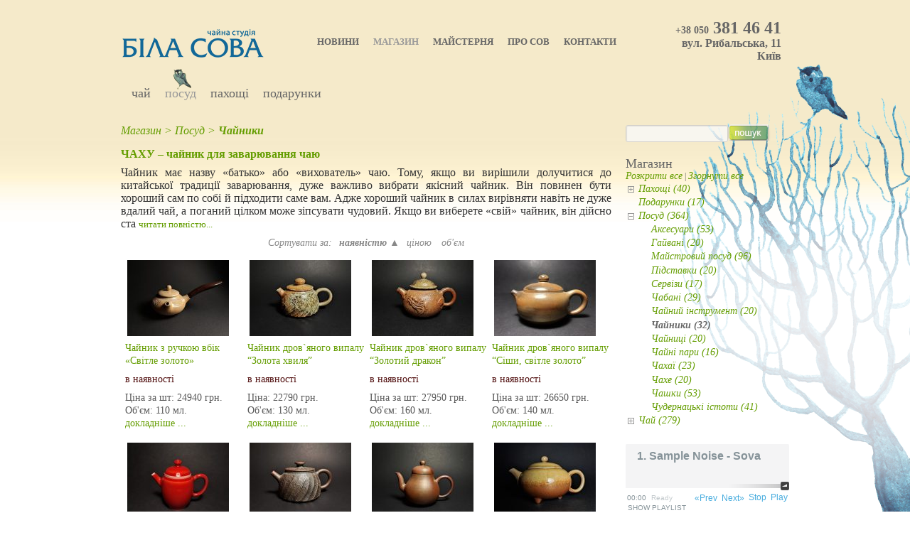

--- FILE ---
content_type: text/html; charset=UTF-8
request_url: https://bilasova.com.ua/category/shop/teathings/chahu/
body_size: 40339
content:
<!DOCTYPE html>
<html lang="uk">
<head>
<meta charset="UTF-8" />

<!-- All in One SEO Pack 3.3.5 від Michael Torbert of Semper Fi Web Design[,] -->
<meta name="description"  content="ЧАХУ – чайник для заварювання чаю Чайник має назву «батько» або «вихователь» чаю. Тому, якщо ви вирішили долучитися до китайської традиції заварювання, дуже" />

<meta name="keywords"  content="Майстровий посуд,Чайники" />
<link rel="next" href="https://bilasova.com.ua/category/shop/teathings/chahu/page/2/" />

<script type="application/ld+json" class="aioseop-schema">{"@context":"https://schema.org","@graph":[{"@type":"Organization","@id":"https://bilasova.com.ua/#organization","url":"https://bilasova.com.ua/","name":"\u0427\u0430\u0439\u043d\u0430 \u0441\u0442\u0443\u0434\u0456\u044f &quot;\u0411\u0456\u043b\u0430 c\u043e\u0432\u0430&quot; | \u041a\u0438\u0457\u0432","sameAs":[]},{"@type":"WebSite","@id":"https://bilasova.com.ua/#website","url":"https://bilasova.com.ua/","name":"\u0427\u0430\u0439\u043d\u0430 \u0441\u0442\u0443\u0434\u0456\u044f &quot;\u0411\u0456\u043b\u0430 c\u043e\u0432\u0430&quot; | \u041a\u0438\u0457\u0432","publisher":{"@id":"https://bilasova.com.ua/#organization"},"potentialAction":{"@type":"SearchAction","target":"https://bilasova.com.ua/?s={search_term_string}","query-input":"required name=search_term_string"}},{"@type":"CollectionPage","@id":"https://bilasova.com.ua/category/shop/teathings/chahu/#collectionpage","url":"https://bilasova.com.ua/category/shop/teathings/chahu/","inLanguage":"uk","name":"\u0427\u0430\u0439\u043d\u0438\u043a\u0438","isPartOf":{"@id":"https://bilasova.com.ua/#website"},"description":"<strong>\u0427\u0410\u0425\u0423 - \u0447\u0430\u0439\u043d\u0438\u043a \u0434\u043b\u044f \u0437\u0430\u0432\u0430\u0440\u044e\u0432\u0430\u043d\u043d\u044f \u0447\u0430\u044e</strong>\r\n\r\n\u0427\u0430\u0439\u043d\u0438\u043a \u043c\u0430\u0454 \u043d\u0430\u0437\u0432\u0443 \u00ab\u0431\u0430\u0442\u044c\u043a\u043e\u00bb \u0430\u0431\u043e \u00ab\u0432\u0438\u0445\u043e\u0432\u0430\u0442\u0435\u043b\u044c\u00bb \u0447\u0430\u044e. \u0422\u043e\u043c\u0443, \u044f\u043a\u0449\u043e \u0432\u0438 \u0432\u0438\u0440\u0456\u0448\u0438\u043b\u0438 \u0434\u043e\u043b\u0443\u0447\u0438\u0442\u0438\u0441\u044f \u0434\u043e \u043a\u0438\u0442\u0430\u0439\u0441\u044c\u043a\u043e\u0457 \u0442\u0440\u0430\u0434\u0438\u0446\u0456\u0457 \u0437\u0430\u0432\u0430\u0440\u044e\u0432\u0430\u043d\u043d\u044f, \u0434\u0443\u0436\u0435 \u0432\u0430\u0436\u043b\u0438\u0432\u043e \u0432\u0438\u0431\u0440\u0430\u0442\u0438 \u044f\u043a\u0456\u0441\u043d\u0438\u0439 \u0447\u0430\u0439\u043d\u0438\u043a. \u0412\u0456\u043d \u043f\u043e\u0432\u0438\u043d\u0435\u043d \u0431\u0443\u0442\u0438 \u0445\u043e\u0440\u043e\u0448\u0438\u0439 \u0441\u0430\u043c \u043f\u043e \u0441\u043e\u0431\u0456 \u0439 \u043f\u0456\u0434\u0445\u043e\u0434\u0438\u0442\u0438 \u0441\u0430\u043c\u0435 \u0432\u0430\u043c. \u0410\u0434\u0436\u0435 \u0445\u043e\u0440\u043e\u0448\u0438\u0439 \u0447\u0430\u0439\u043d\u0438\u043a \u0432 \u0441\u0438\u043b\u0430\u0445 \u0432\u0438\u0440\u0456\u0432\u043d\u044f\u0442\u0438 \u043d\u0430\u0432\u0456\u0442\u044c \u043d\u0435 \u0434\u0443\u0436\u0435 \u0432\u0434\u0430\u043b\u0438\u0439 \u0447\u0430\u0439, \u0430 \u043f\u043e\u0433\u0430\u043d\u0438\u0439 \u0446\u0456\u043b\u043a\u043e\u043c \u043c\u043e\u0436\u0435 \u0437\u0456\u043f\u0441\u0443\u0432\u0430\u0442\u0438 \u0447\u0443\u0434\u043e\u0432\u0438\u0439. \u042f\u043a\u0449\u043e \u0432\u0438 \u0432\u0438\u0431\u0435\u0440\u0435\u0442\u0435 \u00ab\u0441\u0432\u0456\u0439\u00bb \u0447\u0430\u0439\u043d\u0438\u043a, \u0432\u0456\u043d \u0434\u0456\u0439\u0441\u043d\u043e \u0441\u0442\u0430\u043d\u0435 \u0442\u043e\u044e \u0441\u0430\u043c\u043e\u044e \u00ab\u043f\u043e\u0441\u0443\u0434\u0438\u043d\u043e\u044e \u0447\u0430\u0440\u0456\u0432\u043d\u0438\u0445 \u043f\u0435\u0440\u0435\u0442\u0432\u043e\u0440\u0435\u043d\u044c\u00bb, \u044f\u043a\u0430 \u0432\u0441\u0435\u0440\u0435\u0434\u0438\u043d\u0456 \u0441\u0435\u0431\u0435 \u0437'\u0454\u0434\u043d\u0443\u0454 \u0432\u043e\u0434\u0443, \u0447\u0430\u0439\u043d\u0438\u0439 \u043b\u0438\u0441\u0442 \u0456 \u0432\u0430\u0448\u0443 \u0443\u0432\u0430\u0433\u0443, \u043f\u043e\u0432\u0435\u0440\u0442\u0430\u044e\u0447\u0438 \u0446\u0435 \u043d\u0430\u0437\u043e\u0432\u043d\u0456 \u0443 \u0432\u0438\u0433\u043b\u044f\u0434\u0456 \u0446\u0456\u043b\u044e\u0449\u043e\u0433\u043e \u0435\u043b\u0456\u043a\u0441\u0438\u0440\u0443.\r\n\r\n\u0413\u0430\u0440\u043d\u0456 \u0447\u0430\u0439\u043d\u0438\u043a\u0438 \u0434\u043b\u044f \u0437\u0430\u0432\u0430\u0440\u044e\u0432\u0430\u043d\u043d\u044f \u0432\u0456\u0440\u043e\u0431\u043b\u044f\u044e\u0442\u044c \u0437<strong> \u0456\u0441\u0438\u043d\u0441\u044c\u043a\u043e\u0457 \u0433\u043b\u0438\u043d\u0438</strong>. \u0407\u0457 \u0432\u0438\u0434\u043e\u0431\u0443\u0432\u0430\u044e\u0442\u044c \u0432 \u041a\u0438\u0442\u0430\u0457 \u0432 \u043f\u0440\u043e\u0432\u0456\u043d\u0446\u0456\u0457 \u0426\u0437\u044f\u043d\u044c\u0441\u0443 \u043d\u0435\u043f\u043e\u0434\u0430\u043b\u0456\u043a \u0432\u0456\u0434 \u043c\u0456\u0441\u0442\u0430 \u0406\u0441\u0438\u043d. \u0413\u043b\u0438\u043d\u0443 \u0441\u0445\u043e\u0436\u0443 \u043d\u0430 \u0446\u044e, \u043c\u043e\u0436\u043d\u0430 \u0437\u043d\u0430\u0439\u0442\u0438 \u0439 \u0432 \u0456\u043d\u0448\u0438\u0445 \u043c\u0456\u0441\u0446\u044f\u0445, \u0430\u043b\u0435 \u0456\u0441\u0438\u043d\u0441\u044c\u043a\u0430 \u0432\u0456\u0434\u0440\u0456\u0437\u043d\u044f\u0454\u0442\u044c\u0441\u044f \u0432\u0438\u0441\u043e\u043a\u0438\u043c \u0432\u043c\u0456\u0441\u0442\u043e\u043c \u043a\u0430\u043e\u043b\u0456\u043d\u0443 \u0442\u0430 \u0434\u0440\u0456\u0431\u043d\u0438\u0445 \u0441\u0438\u043b\u0456\u043a\u0430\u0442\u043d\u0438\u0445 \u0447\u0430\u0441\u0442\u0438\u043d\u043e\u043a, \u044f\u043a\u0456 \u043f\u0456\u0441\u043b\u044f \u0432\u0438\u043f\u0430\u043b\u0443 \u0434\u0430\u044e\u0442\u044c \u0447\u0430\u0439\u043d\u0438\u043a\u0443 \u0431\u043b\u0438\u0441\u043a \u0442\u0430 \u043d\u0435\u0437\u0432\u0438\u0447\u0430\u0439\u043d\u0443 \u0441\u0442\u0440\u0443\u043a\u0442\u0443\u0440\u0443 \u043f\u0456\u0440 \u0434\u0432\u043e\u0445 \u0442\u0438\u043f\u0456\u0432 \u2013 \u0437\u0430\u043a\u0440\u0438\u0442\u0438\u0445 \u0442\u0430 \u0432\u0456\u0434\u043a\u0440\u0438\u0442\u0438\u0445. \u0421\u0430\u043c\u0435 \u0447\u0435\u0440\u0435\u0437 \u0446\u0435 \u0447\u0430\u0439\u043d\u0438\u043a \u0434\u043e\u0432\u0433\u043e \u0437\u0431\u0435\u0440\u0456\u0433\u0430\u0454 \u0442\u0435\u043f\u043b\u043e \u0442\u0430 \u0434\u043e\u0437\u0432\u043e\u043b\u044f\u0454 \u043d\u0430\u0441\u0442\u043e\u044e \u0434\u0438\u0445\u0430\u0442\u0438.\r\n\u0406\u0441\u0438\u043d\u0441\u044c\u043a\u0456 \u0433\u043b\u0438\u043d\u0438 \u043f\u043e\u0434\u0456\u043b\u044f\u044e\u0442\u044c\u0441\u044f \u043d\u0430 \u0442\u0440\u0438 \u043e\u0441\u043d\u043e\u0432\u043d\u0456 \u0432\u0438\u0434\u0438:\r\n???? \u0426\u0437\u0438 \u0428\u0430\r\n???? \u041b\u0443 \u041d\u0456 (\u0411\u0435\u043d\u044c \u0428\u0430\u043d\u044c \u041b\u0443)\r\n???? \u0427\u0436\u0443 \u041d\u0456 (\u0427\u0436\u0443 \u0428\u0430)\r\n\u0412\u043e\u043d\u0438 \u043b\u0435\u0433\u043a\u043e \u043c\u0456\u0436 \u0441\u043e\u0431\u043e\u044e \u0437\u043c\u0456\u0448\u0443\u044e\u0442\u044c\u0441\u044f, \u0442\u0430\u043a \u0432\u0438\u0445\u043e\u0434\u044f\u0442\u044c \u0440\u0456\u0437\u043d\u0456 \u043a\u043e\u043b\u044c\u043e\u0440\u0438 \u0432\u0438\u0440\u043e\u0431\u0456\u0432. \u0412 \u0433\u043b\u0438\u043d\u0438 \u0434\u043e\u0434\u0430\u044e\u0442\u044c\u0441\u044f \u043e\u0440\u0433\u0430\u043d\u0456\u0447\u043d\u0456 \u0442\u0430 \u043c\u0456\u043d\u0435\u0440\u0430\u043b\u044c\u043d\u0456 \u0440\u0435\u0447\u043e\u0432\u0438\u043d\u0438, \u0432\u0430\u0440\u0456\u044e\u0454\u0442\u044c\u0441\u044f \u0442\u0435\u043c\u043f\u0435\u0440\u0430\u0442\u0443\u0440\u0430 \u0432\u0438\u043f\u0430\u043b\u0443, \u0432\u0441\u0435 \u0446\u0435 \u0432\u043f\u043b\u0438\u0432\u0430\u0454 \u043d\u0430 \u0437\u043e\u0432\u043d\u0456\u0448\u043d\u0456\u0439 \u0432\u0438\u0433\u043b\u044f\u0434. \u0422\u0430\u043a\u0456 \u0432\u0438\u0440\u043e\u0431\u0438 \u043e\u0431\u043f\u0456\u043a\u0430\u044e\u0442\u044c\u0441\u044f \u043f\u0440\u0438 \u0442\u0435\u043c\u043f\u0435\u0440\u0430\u0442\u0443\u0440\u0456 \u0434\u043e 1200 \u0433\u0440\u0430\u0434\u0443\u0441\u0456\u0432, \u0432 \u0442\u043e\u0439 \u0447\u0430\u0441 \u044f\u043a \u0431\u0443\u0434\u044c-\u044f\u043a\u0430 \u0456\u043d\u0448\u0430 \u0433\u043b\u0438\u043d\u0430 \u043f\u0440\u0438 \u0442\u0430\u043a\u0456\u0439 \u0442\u0435\u043c\u043f\u0435\u0440\u0430\u0442\u0443\u0440\u0456 \u043f\u043b\u0430\u0432\u0438\u0442\u044c\u0441\u044f. \u0422\u043e\u043c\u0443 \u0456\u0441\u0438\u043d\u0441\u044c\u043a\u0456 \u0447\u0430\u0439\u043d\u0438\u043a\u0438 \u0434\u0443\u0436\u0435 \u0442\u0432\u0435\u0440\u0434\u0456.\r\n\u0412\u0438\u0431\u0440\u0430\u0442\u0438 \u0442\u0430\u043a\u0438\u0439 \u0447\u0430\u0439\u043d\u0438\u043a \u043c\u0430\u0454 \u0441\u0435\u043d\u0441, \u044f\u043a\u0449\u043e \u0432\u0438 \u043f\u043b\u0430\u043d\u0443\u0454\u0442\u0435 \u0432\u0438\u043a\u043e\u0440\u0438\u0441\u0442\u043e\u0432\u0443\u0432\u0430\u0442\u0438 \u0439\u043e\u0433\u043e \u0434\u043b\u044f \u043e\u0434\u043d\u043e\u0433\u043e \u0432\u0438\u0434\u0443 \u0447\u0430\u044e (\u043d\u0430\u043f\u0440\u0438\u043a\u043b\u0430\u0434, \u043f\u0443\u0435\u0440\u0443 \u0430\u0431\u043e \u0443\u043b\u0443\u043d\u0443), \u0442\u043e\u043c\u0443 \u0449\u043e \u043f\u043e\u0440\u0438 \u0432 \u0433\u043b\u0438\u043d\u0456 \u0437\u0430\u043f\u043e\u0432\u043d\u044e\u044e\u0442\u044c\u0441\u044f \u0435\u0444\u0456\u0440\u043d\u0438\u043c\u0438 \u043c\u0430\u0441\u043b\u0430\u043c\u0438 \u0437 \u0447\u0430\u0439\u043d\u043e\u0433\u043e \u043b\u0438\u0441\u0442\u0430. \u0422\u0430\u043a\u0438\u0439 \u0447\u0430\u0439\u043d\u0438\u043a \u0431\u0443\u0434\u0435 \u0434\u043e\u0431\u0440\u0438\u043c, \u0430\u043b\u0435 \u043d\u0435 \u0431\u0443\u0434\u0435 \u0443\u043d\u0456\u0432\u0435\u0440\u0441\u0430\u043b\u044c\u043d\u0438\u043c.\r\n\r\n\u041a\u0440\u0456\u043c \u0456\u0441\u0438\u043d\u0441\u044c\u043a\u043e\u0457 \u0433\u043b\u0438\u043d\u0438 \u0434\u0443\u0436\u0435 \u0434\u043e\u0431\u0440\u0435 \u043f\u0456\u0434\u0445\u043e\u0434\u0438\u0442\u044c \u0434\u043b\u044f \u0437\u0430\u0432\u0430\u0440\u044e\u0432\u0430\u043d\u043d\u044f \u0442\u0435\u0445\u043d\u0456\u043a\u0430 <strong>\u0446\u0437\u044e\u043d\u044c \u044f\u043e</strong>. \u0412\u0438\u0440\u043e\u0431\u0438 \u0437 \u043d\u0435\u0457 \u043c\u0430\u044e\u0442\u044c \u0431\u0456\u043b\u044c\u0448 \u043f\u043e\u0440\u0438\u0441\u0442\u0443 \u043e\u0441\u043d\u043e\u0432\u0443, \u0442\u043e\u043c\u0443 \u0437\u0432\u0435\u0440\u0445\u0443 \u0457\u0445 \u043f\u043e\u043a\u0440\u0438\u0432\u0430\u044e\u0442\u044c \u043a\u043e\u043b\u044c\u043e\u0440\u043e\u0432\u043e\u044e \u0433\u043b\u0430\u0437\u0443\u0440'\u044e, \u044f\u043a\u0430 \u043f\u0440\u0438 \u0446\u044c\u043e\u043c\u0443 \u043c\u0430\u0454 \u043c\u0456\u043a\u0440\u043e\u0442\u0440\u0456\u0449\u0438\u043d\u0438, \u0449\u043e \u0434\u043e\u0437\u0432\u043e\u043b\u044f\u044e\u0442\u044c \u0447\u0430\u044e \u0432 \u0442\u0430\u043a\u043e\u043c\u0443 \u0447\u0430\u0439\u043d\u0438\u043a\u0443 \"\u0434\u0438\u0445\u0430\u0442\u0438\".\r\n\r\n\u0410\u043b\u0435 \u0431\u0456\u043b\u044c\u0448 \u0437\u0430 \u0432\u0441\u0435 \u043c\u0438 \u043b\u044e\u0431\u0438\u043c\u043e \u0432 \u0447\u0430\u0439\u043d\u0438\u043a\u0430\u0445 <strong>\u0442\u0435\u0445\u043d\u0456\u043a\u0443 \u0434\u0440\u043e\u0432'\u044f\u043d\u043e\u0433\u043e \u0432\u0438\u043f\u0430\u043b\u0443 \u0447\u0430\u0439 \u0448\u0430\u043e</strong>, \u0432\u043e\u043d\u0430 \u0434\u043b\u044f \u0447\u0430\u044e \u043d\u0430\u0439\u043a\u0440\u0430\u0449\u0430!\r\n\r\n\r\n\u041a\u0440\u0456\u043c \u043f\u043e\u0441\u0443\u0434\u0443, \u043f\u0440\u0435\u0434\u0441\u0442\u0430\u0432\u043b\u0435\u043d\u043e\u0457 \u043d\u0430 \u0441\u0430\u0439\u0442\u0456, \u0432 \u043d\u0430\u0448\u043e\u043c\u0443 \u043c\u0430\u0433\u0430\u0437\u0438\u043d\u0456 \u0454 \u0449\u0435 \u0431\u0430\u0433\u0430\u0442\u043e \u0432\u0441\u044c\u043e\u0433\u043e! \u042f\u043a\u0449\u043e \u0412\u0438 \u043d\u0435 \u0437\u043d\u0430\u0439\u0448\u043b\u0438 \u0442\u0443\u0442 \u0442\u0435, \u0449\u043e \u0412\u0430\u0441 \u0446\u0456\u043a\u0430\u0432\u0438\u0442\u044c - \u0437\u0430\u0442\u0435\u043b\u0435\u0444\u043e\u043d\u0443\u0439\u0442\u0435 \u043d\u0430\u043c 050-381-46-41 \u0430\u0431\u043e \u0437\u0430\u0457\u0436\u0434\u0436\u0430\u0439\u0442\u0435 \u0434\u043e \u043d\u0430\u0441 \u0432 \u0433\u043e\u0441\u0442\u0456, \u043f\u043e\u043f\u0435\u0440\u0435\u0434\u043d\u044c\u043e \u0437\u0430\u0442\u0435\u043b\u0435\u0444\u043e\u043d\u0443\u0432\u0430\u0432\u0448\u0438 \u0437\u0430 \u0446\u0438\u043c \u043d\u043e\u043c\u0435\u0440\u043e\u043c."}]}</script>
<link rel="canonical" href="https://bilasova.com.ua/category/shop/teathings/chahu/" />
<!-- All in One SEO Pack -->
<link rel='dns-prefetch' href='//s.w.org' />
<link rel="alternate" type="application/rss+xml" title="Чайна студія &quot;Біла cова&quot; | Київ &raquo; стрічка" href="https://bilasova.com.ua/feed/" />
<link rel="alternate" type="application/rss+xml" title="Чайна студія &quot;Біла cова&quot; | Київ &raquo; Канал коментарів" href="https://bilasova.com.ua/comments/feed/" />

<script>
var MP3jPLAYLISTS = [];
var MP3jPLAYERS = [];
</script>
<link rel="alternate" type="application/rss+xml" title="Чайна студія &quot;Біла cова&quot; | Київ &raquo; Чайники Канал категорії" href="https://bilasova.com.ua/category/shop/teathings/chahu/feed/" />
		<script type="text/javascript">
			window._wpemojiSettings = {"baseUrl":"https:\/\/s.w.org\/images\/core\/emoji\/2.3\/72x72\/","ext":".png","svgUrl":"https:\/\/s.w.org\/images\/core\/emoji\/2.3\/svg\/","svgExt":".svg","source":{"concatemoji":"https:\/\/bilasova.com.ua\/wp-includes\/js\/wp-emoji-release.min.js"}};
			!function(t,a,e){var r,i,n,o=a.createElement("canvas"),l=o.getContext&&o.getContext("2d");function c(t){var e=a.createElement("script");e.src=t,e.defer=e.type="text/javascript",a.getElementsByTagName("head")[0].appendChild(e)}for(n=Array("flag","emoji4"),e.supports={everything:!0,everythingExceptFlag:!0},i=0;i<n.length;i++)e.supports[n[i]]=function(t){var e,a=String.fromCharCode;if(!l||!l.fillText)return!1;switch(l.clearRect(0,0,o.width,o.height),l.textBaseline="top",l.font="600 32px Arial",t){case"flag":return(l.fillText(a(55356,56826,55356,56819),0,0),e=o.toDataURL(),l.clearRect(0,0,o.width,o.height),l.fillText(a(55356,56826,8203,55356,56819),0,0),e===o.toDataURL())?!1:(l.clearRect(0,0,o.width,o.height),l.fillText(a(55356,57332,56128,56423,56128,56418,56128,56421,56128,56430,56128,56423,56128,56447),0,0),e=o.toDataURL(),l.clearRect(0,0,o.width,o.height),l.fillText(a(55356,57332,8203,56128,56423,8203,56128,56418,8203,56128,56421,8203,56128,56430,8203,56128,56423,8203,56128,56447),0,0),e!==o.toDataURL());case"emoji4":return l.fillText(a(55358,56794,8205,9794,65039),0,0),e=o.toDataURL(),l.clearRect(0,0,o.width,o.height),l.fillText(a(55358,56794,8203,9794,65039),0,0),e!==o.toDataURL()}return!1}(n[i]),e.supports.everything=e.supports.everything&&e.supports[n[i]],"flag"!==n[i]&&(e.supports.everythingExceptFlag=e.supports.everythingExceptFlag&&e.supports[n[i]]);e.supports.everythingExceptFlag=e.supports.everythingExceptFlag&&!e.supports.flag,e.DOMReady=!1,e.readyCallback=function(){e.DOMReady=!0},e.supports.everything||(r=function(){e.readyCallback()},a.addEventListener?(a.addEventListener("DOMContentLoaded",r,!1),t.addEventListener("load",r,!1)):(t.attachEvent("onload",r),a.attachEvent("onreadystatechange",function(){"complete"===a.readyState&&e.readyCallback()})),(r=e.source||{}).concatemoji?c(r.concatemoji):r.wpemoji&&r.twemoji&&(c(r.twemoji),c(r.wpemoji)))}(window,document,window._wpemojiSettings);
		</script>
		<style type="text/css">
img.wp-smiley,
img.emoji {
	display: inline !important;
	border: none !important;
	box-shadow: none !important;
	height: 1em !important;
	width: 1em !important;
	margin: 0 .07em !important;
	vertical-align: -0.1em !important;
	background: none !important;
	padding: 0 !important;
}
</style>
<link rel='stylesheet' id='contact-form-7-css'  href='https://bilasova.com.ua/wp-content/plugins/contact-form-7/includes/css/styles.css' type='text/css' media='all' />
<link rel='stylesheet' id='wp-pagenavi-css'  href='https://bilasova.com.ua/wp-content/plugins/wp-pagenavi/pagenavi-css.css' type='text/css' media='all' />
<link rel='stylesheet' id='cleaner-gallery-css'  href='https://bilasova.com.ua/wp-content/plugins/cleaner-gallery/css/gallery.min.css' type='text/css' media='all' />
<link rel='stylesheet' id='mp3-jplayer-css'  href='https://bilasova.com.ua/wp-content/plugins/mp3-jplayer/css/text.css' type='text/css' media='all' />
<link rel='stylesheet' id='dtree.css-css'  href='https://bilasova.com.ua/wp-content/plugins/wp-dtree-30/wp-dtree.min.css' type='text/css' media='all' />
<link rel='stylesheet' id='lightboxStyle-css'  href='https://bilasova.com.ua/wp-content/plugins/lightbox-plus/css/shadowed/colorbox.min.css' type='text/css' media='screen' />
<script type='text/javascript' src='https://bilasova.com.ua/wp-includes/js/jquery/jquery.js'></script>
<script type='text/javascript' src='https://bilasova.com.ua/wp-includes/js/jquery/jquery-migrate.min.js'></script>
<script type='text/javascript'>
/* <![CDATA[ */
var WPdTreeSettings = {"animate":"0","duration":"0","imgurl":"https:\/\/bilasova.com.ua\/wp-content\/plugins\/wp-dtree-30\/"};
/* ]]> */
</script>
<script type='text/javascript' src='https://bilasova.com.ua/wp-content/plugins/wp-dtree-30/wp-dtree.min.js'></script>
<link rel='https://api.w.org/' href='https://bilasova.com.ua/wp-json/' />
<!-- <meta name="NextGEN" version="3.2.23" /> -->
<style type="text/css">.broken_link, a.broken_link {
	text-decoration: line-through;
}</style><title>
Чайники | Чайна студія &quot;Біла cова&quot; | Київ</title>
<!--[if IE]>
<link rel="stylesheet" type="text/css" media="all" href="https://bilasova.com.ua/wp-content/themes/teastudio/ie.css" />
<![endif]-->
<link rel="profile" href="http://gmpg.org/xfn/11" />
<link rel="stylesheet" type="text/css" media="all" href="https://bilasova.com.ua/wp-content/themes/teastudio/style.css" />
<link rel="pingback" href="https://bilasova.com.ua/xmlrpc.php" />

<script type="text/javascript">

  var _gaq = _gaq || [];
  _gaq.push(['_setAccount', 'UA-22179911-1']);
  _gaq.push(['_trackPageview']);

  (function() {
    var ga = document.createElement('script'); ga.type = 'text/javascript'; ga.async = true;
    ga.src = ('https:' == document.location.protocol ? 'https://ssl' : 'http://www') + '.google-analytics.com/ga.js';
    var s = document.getElementsByTagName('script')[0]; s.parentNode.insertBefore(ga, s);
  })();

</script>
</head>

<body class="archive category category-chahu category-13 shop">

<div id="wrapper" class="hfeed">
  <div id="header">
    <table id="nav">
    <tr>
      <td class="logo">
        <a href="https://bilasova.com.ua" title="Чайна студія &quot;Біла cова&quot; | Київ">
          <img src="https://bilasova.com.ua/wp-content/themes/teastudio/images/logo.png" title="перейти на головну сторінку">
        </a>
      </td><!-- .logo -->
      <td id="access" role="navigation">
        <div class="menu-header"><ul id="menu-menyu" class="menu"><li id="menu-item-7130" class="menu-item menu-item-type-custom menu-item-object-custom menu-item-7130"><a href="http://bilasova.com.ua/novosti/news/">Новини</a></li>
<li id="menu-item-701" class="menu-item menu-item-type-taxonomy menu-item-object-category current-category-ancestor current-menu-ancestor menu-item-has-children menu-item-701"><a href="https://bilasova.com.ua/category/shop/">Магазин</a>
<ul  class="sub-menu">
	<li id="menu-item-121" class="menu-item menu-item-type-taxonomy menu-item-object-category menu-item-has-children menu-item-121"><a href="https://bilasova.com.ua/category/shop/cha/">Чай</a>
	<ul  class="sub-menu">
		<li id="menu-item-119" class="menu-item menu-item-type-taxonomy menu-item-object-category menu-item-119"><a href="https://bilasova.com.ua/category/shop/cha/lucha/">Зелений</a></li>
		<li id="menu-item-470" class="menu-item menu-item-type-taxonomy menu-item-object-category menu-item-470"><a href="https://bilasova.com.ua/category/shop/cha/baicha/">Білий</a></li>
		<li id="menu-item-477" class="menu-item menu-item-type-taxonomy menu-item-object-category menu-item-477"><a href="https://bilasova.com.ua/category/shop/cha/huangcha/">Жовтий</a></li>
		<li id="menu-item-479" class="menu-item menu-item-type-taxonomy menu-item-object-category menu-item-479"><a href="https://bilasova.com.ua/category/shop/cha/hongcha/">Червоний</a></li>
		<li id="menu-item-17294" class="menu-item menu-item-type-taxonomy menu-item-object-category menu-item-17294"><a href="https://bilasova.com.ua/category/shop/cha/chernyj/">Чорний</a></li>
		<li id="menu-item-486" class="menu-item menu-item-type-taxonomy menu-item-object-category menu-item-has-children menu-item-486"><a href="https://bilasova.com.ua/category/shop/cha/puer/">Пуер</a>
		<ul  class="sub-menu">
			<li id="menu-item-502" class="menu-item menu-item-type-taxonomy menu-item-object-category menu-item-502"><a href="https://bilasova.com.ua/category/shop/cha/puer/shu/">Шу</a></li>
			<li id="menu-item-503" class="menu-item menu-item-type-taxonomy menu-item-object-category menu-item-503"><a href="https://bilasova.com.ua/category/shop/cha/puer/sheng/">Шен</a></li>
		</ul>
</li>
		<li id="menu-item-120" class="menu-item menu-item-type-taxonomy menu-item-object-category menu-item-has-children menu-item-120"><a href="https://bilasova.com.ua/category/shop/cha/oolong/">Улун</a>
		<ul  class="sub-menu">
			<li id="menu-item-476" class="menu-item menu-item-type-taxonomy menu-item-object-category menu-item-476"><a href="https://bilasova.com.ua/category/shop/cha/oolong/guandong/">Гуандун</a></li>
			<li id="menu-item-490" class="menu-item menu-item-type-taxonomy menu-item-object-category menu-item-490"><a href="https://bilasova.com.ua/category/shop/cha/oolong/fujian-anxi/">Фуцзянь (південь)</a></li>
			<li id="menu-item-491" class="menu-item menu-item-type-taxonomy menu-item-object-category menu-item-491"><a href="https://bilasova.com.ua/category/shop/cha/oolong/fujian-wuyishan/">Фуцзянь (північ)</a></li>
			<li id="menu-item-488" class="menu-item menu-item-type-taxonomy menu-item-object-category menu-item-488"><a href="https://bilasova.com.ua/category/shop/cha/oolong/taiwan/">Тайвань</a></li>
		</ul>
</li>
		<li id="menu-item-11301" class="menu-item menu-item-type-taxonomy menu-item-object-category menu-item-11301"><a href="https://bilasova.com.ua/category/shop/cha/monastyrskij-chaj/">Монастирський чай</a></li>
		<li id="menu-item-492" class="menu-item menu-item-type-taxonomy menu-item-object-category menu-item-492"><a href="https://bilasova.com.ua/category/shop/cha/molycha/">Квітковий</a></li>
		<li id="menu-item-482" class="menu-item menu-item-type-taxonomy menu-item-object-category menu-item-482"><a href="https://bilasova.com.ua/category/shop/cha/hua/">Нечайний</a></li>
	</ul>
</li>
	<li id="menu-item-175" class="menu-item menu-item-type-taxonomy menu-item-object-category current-category-ancestor current-menu-ancestor current-menu-parent current-category-parent menu-item-has-children menu-item-175"><a href="https://bilasova.com.ua/category/shop/teathings/">Посуд</a>
	<ul  class="sub-menu">
		<li id="menu-item-495" class="menu-item menu-item-type-taxonomy menu-item-object-category current-menu-item menu-item-495"><a href="https://bilasova.com.ua/category/shop/teathings/chahu/">Чайники</a></li>
		<li id="menu-item-475" class="menu-item menu-item-type-taxonomy menu-item-object-category menu-item-475"><a href="https://bilasova.com.ua/category/shop/teathings/gaiwan/">Гайвані</a></li>
		<li id="menu-item-493" class="menu-item menu-item-type-taxonomy menu-item-object-category menu-item-493"><a href="https://bilasova.com.ua/category/shop/teathings/chaban/">Чабані</a></li>
		<li id="menu-item-499" class="menu-item menu-item-type-taxonomy menu-item-object-category menu-item-499"><a href="https://bilasova.com.ua/category/shop/teathings/chahai/">Чахаї</a></li>
		<li id="menu-item-177" class="menu-item menu-item-type-taxonomy menu-item-object-category menu-item-177"><a href="https://bilasova.com.ua/category/shop/teathings/chabei/">Чашки</a></li>
		<li id="menu-item-498" class="menu-item menu-item-type-taxonomy menu-item-object-category menu-item-498"><a href="https://bilasova.com.ua/category/shop/teathings/chadui/">Чайні пари</a></li>
		<li id="menu-item-487" class="menu-item menu-item-type-taxonomy menu-item-object-category menu-item-487"><a href="https://bilasova.com.ua/category/shop/teathings/service/">Сервізи</a></li>
		<li id="menu-item-500" class="menu-item menu-item-type-taxonomy menu-item-object-category menu-item-500"><a href="https://bilasova.com.ua/category/shop/teathings/chahe/">Чахе</a></li>
		<li id="menu-item-496" class="menu-item menu-item-type-taxonomy menu-item-object-category menu-item-496"><a href="https://bilasova.com.ua/category/shop/teathings/chayeguan/">Чайниці</a></li>
		<li id="menu-item-497" class="menu-item menu-item-type-taxonomy menu-item-object-category menu-item-497"><a href="https://bilasova.com.ua/category/shop/teathings/chaju/">Чайний інструмент</a></li>
		<li id="menu-item-474" class="menu-item menu-item-type-taxonomy menu-item-object-category menu-item-474"><a href="https://bilasova.com.ua/category/shop/teathings/magicalcreatures/">Чудернацькі істоти</a></li>
		<li id="menu-item-484" class="menu-item menu-item-type-taxonomy menu-item-object-category menu-item-484"><a href="https://bilasova.com.ua/category/shop/teathings/stands/">Підставки</a></li>
		<li id="menu-item-468" class="menu-item menu-item-type-taxonomy menu-item-object-category menu-item-468"><a href="https://bilasova.com.ua/category/shop/teathings/accessories/">Аксесуари</a></li>
		<li id="menu-item-11475" class="menu-item menu-item-type-taxonomy menu-item-object-category menu-item-11475"><a href="https://bilasova.com.ua/category/shop/teathings/handmade/">Майстровий посуд</a></li>
	</ul>
</li>
	<li id="menu-item-472" class="menu-item menu-item-type-taxonomy menu-item-object-category menu-item-has-children menu-item-472"><a href="https://bilasova.com.ua/category/shop/aroma/">Пахощі</a>
	<ul  class="sub-menu">
		<li id="menu-item-471" class="menu-item menu-item-type-taxonomy menu-item-object-category menu-item-471"><a href="https://bilasova.com.ua/category/shop/aroma/incense/">Пахощі</a></li>
		<li id="menu-item-480" class="menu-item menu-item-type-taxonomy menu-item-object-category menu-item-480"><a href="https://bilasova.com.ua/category/shop/aroma/incense-burner/">Курильниці</a></li>
		<li id="menu-item-469" class="menu-item menu-item-type-taxonomy menu-item-object-category menu-item-469"><a href="https://bilasova.com.ua/category/shop/aroma/aromaoils/">Ароматичні масла</a></li>
	</ul>
</li>
	<li id="menu-item-483" class="menu-item menu-item-type-taxonomy menu-item-object-category menu-item-483"><a href="https://bilasova.com.ua/category/shop/gifts/">Подарунки</a></li>
</ul>
</li>
<li id="menu-item-20" class="menu-item menu-item-type-post_type menu-item-object-page menu-item-has-children menu-item-20"><a href="https://bilasova.com.ua/workshop/">Майстерня</a>
<ul  class="sub-menu">
	<li id="menu-item-5119" class="menu-item menu-item-type-post_type menu-item-object-page menu-item-has-children menu-item-5119"><a href="https://bilasova.com.ua/workshop/kitajskaya-chajnaya-ceremoniya/">Чайна церемонія</a>
	<ul  class="sub-menu">
		<li id="menu-item-4978" class="menu-item menu-item-type-post_type menu-item-object-page menu-item-4978"><a href="https://bilasova.com.ua/workshop/kitajskaya-chajnaya-ceremoniya/gongfucha/">Чайна Церемонія &#8211; сучасна форма</a></li>
		<li id="menu-item-5003" class="menu-item menu-item-type-post_type menu-item-object-page menu-item-5003"><a title="Варка чая методом Лу Юя" href="https://bilasova.com.ua/workshop/kitajskaya-chajnaya-ceremoniya/luyui/">Метод Лу Юя</a></li>
	</ul>
</li>
	<li id="menu-item-5054" class="menu-item menu-item-type-post_type menu-item-object-page menu-item-has-children menu-item-5054"><a href="https://bilasova.com.ua/workshop/chajnoe-vospitanie/">Школа чайної майстерності</a>
	<ul  class="sub-menu">
		<li id="menu-item-5052" class="menu-item menu-item-type-post_type menu-item-object-page menu-item-5052"><a href="https://bilasova.com.ua/workshop/chajnoe-vospitanie/shkola-chajnogo-masterstva-bazovyj-kurs/">Базовий курс</a></li>
		<li id="menu-item-5069" class="menu-item menu-item-type-post_type menu-item-object-page menu-item-5069"><a href="https://bilasova.com.ua/workshop/chajnoe-vospitanie/shkola-chajnogo-masterstva-uglublennyj-kurs/">Інструменти, предмети, посуд</a></li>
		<li id="menu-item-5162" class="menu-item menu-item-type-post_type menu-item-object-page menu-item-5162"><a href="https://bilasova.com.ua/workshop/chajnoe-vospitanie/shkola-chajnogo-masterstva-uluny/">Улуни. Чайна досконалість</a></li>
		<li id="menu-item-15726" class="menu-item menu-item-type-post_type menu-item-object-page menu-item-15726"><a href="https://bilasova.com.ua/workshop/chajnoe-vospitanie/puery-ot-drevnosti-k-sovremennosti/">Пуер. Від давнини до сучасності</a></li>
		<li id="menu-item-29566" class="menu-item menu-item-type-post_type menu-item-object-page menu-item-29566"><a href="https://bilasova.com.ua/workshop/chajnoe-vospitanie/krasnyj-chaj/">Червоний чай</a></li>
		<li id="menu-item-30447" class="menu-item menu-item-type-post_type menu-item-object-page menu-item-30447"><a href="https://bilasova.com.ua/workshop/chajnoe-vospitanie/stixii-poznanie-celogo/">“Стихії. Пізнання цілого”</a></li>
		<li id="menu-item-5074" class="menu-item menu-item-type-post_type menu-item-object-page menu-item-5074"><a href="https://bilasova.com.ua/workshop/chajnoe-vospitanie/voskresnyj-praktikum/">Недільний практикум</a></li>
	</ul>
</li>
	<li id="menu-item-5071" class="menu-item menu-item-type-post_type menu-item-object-page menu-item-has-children menu-item-5071"><a href="https://bilasova.com.ua/workshop/chatrip/">Экспедиції в Китай</a>
	<ul  class="sub-menu">
		<li id="menu-item-25853" class="menu-item menu-item-type-post_type menu-item-object-page menu-item-25853"><a href="https://bilasova.com.ua/workshop/chatrip/xuan-shan-zheltye-gory/">Хуан Шань – Желтые Горы</a></li>
		<li id="menu-item-5172" class="menu-item menu-item-type-post_type menu-item-object-page menu-item-5172"><a href="https://bilasova.com.ua/workshop/chatrip/uishan-rodina-da-xun-pao/">Уишань – родина Да Хун Пао</a></li>
		<li id="menu-item-7959" class="menu-item menu-item-type-post_type menu-item-object-page menu-item-7959"><a href="https://bilasova.com.ua/workshop/chatrip/chajnoe-puteshestvie-v-kitaj-yunnan/">Чайное путешествие в Китай. Юннань</a></li>
	</ul>
</li>
	<li id="menu-item-5106" class="menu-item menu-item-type-post_type menu-item-object-page menu-item-has-children menu-item-5106"><a href="https://bilasova.com.ua/workshop/vyezdnye-seminary/">Виїзні семінари</a>
	<ul  class="sub-menu">
		<li id="menu-item-13973" class="menu-item menu-item-type-post_type menu-item-object-page menu-item-13973"><a href="https://bilasova.com.ua/workshop/vyezdnye-seminary/seminar-v-krymu-vstrechi-v-prostranstve-skazok/">Семинар в Крыму: Встречи в пространстве сказок</a></li>
		<li id="menu-item-13407" class="menu-item menu-item-type-post_type menu-item-object-page menu-item-13407"><a href="https://bilasova.com.ua/workshop/vyezdnye-seminary/seminar-zvuk/">Семинар «Звук» в Крыму</a></li>
		<li id="menu-item-5603" class="menu-item menu-item-type-post_type menu-item-object-page menu-item-5603"><a href="https://bilasova.com.ua/workshop/vyezdnye-seminary/vyezdnoj-seminar-v-zakarpate-sila-stixij/">Выездной семинар в Закарпатье «Сила Стихий»</a></li>
		<li id="menu-item-8431" class="menu-item menu-item-type-post_type menu-item-object-page menu-item-8431"><a href="https://bilasova.com.ua/puteshestvie-v-indiyu-sila-stixij/">Путешествие в Индию: &#8220;Сила стихий&#8221;</a></li>
		<li id="menu-item-11052" class="menu-item menu-item-type-post_type menu-item-object-page menu-item-11052"><a href="https://bilasova.com.ua/workshop/vyezdnye-seminary/puteshestvie-v-prostranstvo-indii-cherez-prostranstvo-skazok/">Путешествие в пространство Индии через Пространство Сказок</a></li>
	</ul>
</li>
	<li id="menu-item-11036" class="menu-item menu-item-type-post_type menu-item-object-page menu-item-11036"><a href="https://bilasova.com.ua/workshop/igra-lila/">Гра Ліла</a></li>
</ul>
</li>
<li id="menu-item-22" class="menu-item menu-item-type-post_type menu-item-object-page menu-item-has-children menu-item-22"><a href="https://bilasova.com.ua/about/">Про Сов</a>
<ul  class="sub-menu">
	<li id="menu-item-5140" class="menu-item menu-item-type-post_type menu-item-object-page menu-item-has-children menu-item-5140"><a href="https://bilasova.com.ua/about/owls/">Сови</a>
	<ul  class="sub-menu">
		<li id="menu-item-5135" class="menu-item menu-item-type-post_type menu-item-object-page menu-item-5135"><a href="https://bilasova.com.ua/about/owls/inessa-anoxina/">Інесса Анохіна</a></li>
		<li id="menu-item-5133" class="menu-item menu-item-type-post_type menu-item-object-page menu-item-5133"><a href="https://bilasova.com.ua/about/owls/stefun-zavivalko/">Стефан Завівалко</a></li>
	</ul>
</li>
	<li id="menu-item-7281" class="menu-item menu-item-type-post_type menu-item-object-page menu-item-7281"><a href="https://bilasova.com.ua/about/gallery/">Галерея</a></li>
</ul>
</li>
<li id="menu-item-19" class="menu-item menu-item-type-post_type menu-item-object-page menu-item-has-children menu-item-19"><a href="https://bilasova.com.ua/contact/">Контакти</a>
<ul  class="sub-menu">
	<li id="menu-item-5506" class="menu-item menu-item-type-post_type menu-item-object-page menu-item-5506"><a href="https://bilasova.com.ua/contact/dostavka/">Доставка</a></li>
</ul>
</li>
</ul></div>      </td><!-- #access -->
      <td class="contact">
        <a href="https://bilasova.com.ua/contact" title="подивитися Контакти">
        <div class="tel"><span class="prefix">+38 050</span> 381 46 41</div>
        <div class="address">вул. Рибальська, 11</div>
        <div class="city">Київ</div>
        </a>
      </td><!-- .contact -->
    </tr>

    <tr>
      <td id="access" class="second" role="navigation" colspan="3">
        <noindex>
        <div class="menu-header">
          <ul id="menu-menyu" class="menu">
            	<li class="cat-item cat-item-6"><a href="https://bilasova.com.ua/category/shop/cha/" >Чай</a>
<ul class='children'>
	<li class="cat-item cat-item-7"><a href="https://bilasova.com.ua/category/shop/cha/lucha/" >Зелений</a>
</li>
	<li class="cat-item cat-item-61"><a href="https://bilasova.com.ua/category/shop/cha/monastyrskij-chaj/" >Монастирський чай</a>
</li>
	<li class="cat-item cat-item-108"><a href="https://bilasova.com.ua/category/shop/cha/chernyj/" >Чорний</a>
</li>
	<li class="cat-item cat-item-26"><a href="https://bilasova.com.ua/category/shop/cha/baicha/" >Білий</a>
</li>
	<li class="cat-item cat-item-27"><a href="https://bilasova.com.ua/category/shop/cha/huangcha/" >Жовтий</a>
</li>
	<li class="cat-item cat-item-28"><a href="https://bilasova.com.ua/category/shop/cha/hongcha/" >Червоний</a>
</li>
	<li class="cat-item cat-item-29"><a href="https://bilasova.com.ua/category/shop/cha/puer/" >Пуер</a>
	<ul class='children'>
	<li class="cat-item cat-item-36"><a href="https://bilasova.com.ua/category/shop/cha/puer/shu/" >Шу</a>
</li>
	<li class="cat-item cat-item-37"><a href="https://bilasova.com.ua/category/shop/cha/puer/sheng/" >Шен</a>
</li>
	</ul>
</li>
	<li class="cat-item cat-item-8"><a href="https://bilasova.com.ua/category/shop/cha/oolong/" >Улун</a>
	<ul class='children'>
	<li class="cat-item cat-item-32"><a href="https://bilasova.com.ua/category/shop/cha/oolong/fujian-anxi/" >Фуцзянь (південь)</a>
</li>
	<li class="cat-item cat-item-30"><a href="https://bilasova.com.ua/category/shop/cha/oolong/guandong/" >Гуандун</a>
</li>
	<li class="cat-item cat-item-31"><a href="https://bilasova.com.ua/category/shop/cha/oolong/fujian-wuyishan/" >Фуцзянь (північ)</a>
</li>
	<li class="cat-item cat-item-33"><a href="https://bilasova.com.ua/category/shop/cha/oolong/taiwan/" >Тайвань</a>
</li>
	</ul>
</li>
	<li class="cat-item cat-item-34"><a href="https://bilasova.com.ua/category/shop/cha/molycha/" >Квітковий</a>
</li>
	<li class="cat-item cat-item-35"><a href="https://bilasova.com.ua/category/shop/cha/hua/" >Нечайний</a>
</li>
</ul>
</li>
	<li class="cat-item cat-item-10 current-cat-parent current-cat-ancestor"><a href="https://bilasova.com.ua/category/shop/teathings/" >Посуд</a>
<ul class='children'>
	<li class="cat-item cat-item-13 current-cat"><a href="https://bilasova.com.ua/category/shop/teathings/chahu/" >Чайники</a>
</li>
	<li class="cat-item cat-item-62"><a href="https://bilasova.com.ua/category/shop/teathings/handmade/" >Майстровий посуд</a>
</li>
	<li class="cat-item cat-item-14"><a href="https://bilasova.com.ua/category/shop/teathings/gaiwan/" >Гайвані</a>
</li>
	<li class="cat-item cat-item-15"><a href="https://bilasova.com.ua/category/shop/teathings/chaban/" >Чабані</a>
</li>
	<li class="cat-item cat-item-18"><a href="https://bilasova.com.ua/category/shop/teathings/chahai/" >Чахаї</a>
</li>
	<li class="cat-item cat-item-11"><a href="https://bilasova.com.ua/category/shop/teathings/chabei/" >Чашки</a>
</li>
	<li class="cat-item cat-item-40"><a href="https://bilasova.com.ua/category/shop/teathings/chadui/" >Чайні пари</a>
</li>
	<li class="cat-item cat-item-19"><a href="https://bilasova.com.ua/category/shop/teathings/service/" >Сервізи</a>
</li>
	<li class="cat-item cat-item-20"><a href="https://bilasova.com.ua/category/shop/teathings/chahe/" >Чахе</a>
</li>
	<li class="cat-item cat-item-21"><a href="https://bilasova.com.ua/category/shop/teathings/chayeguan/" >Чайниці</a>
</li>
	<li class="cat-item cat-item-22"><a href="https://bilasova.com.ua/category/shop/teathings/chaju/" >Чайний інструмент</a>
</li>
	<li class="cat-item cat-item-23"><a href="https://bilasova.com.ua/category/shop/teathings/magicalcreatures/" >Чудернацькі істоти</a>
</li>
	<li class="cat-item cat-item-24"><a href="https://bilasova.com.ua/category/shop/teathings/stands/" >Підставки</a>
</li>
	<li class="cat-item cat-item-25"><a href="https://bilasova.com.ua/category/shop/teathings/accessories/" >Аксесуари</a>
</li>
</ul>
</li>
	<li class="cat-item cat-item-41"><a href="https://bilasova.com.ua/category/shop/aroma/" >Пахощі</a>
<ul class='children'>
	<li class="cat-item cat-item-43"><a href="https://bilasova.com.ua/category/shop/aroma/incense/" >Пахощі</a>
</li>
	<li class="cat-item cat-item-42"><a href="https://bilasova.com.ua/category/shop/aroma/incense-burner/" >Курильниці</a>
</li>
</ul>
</li>
	<li class="cat-item cat-item-38"><a href="https://bilasova.com.ua/category/shop/gifts/" >Подарунки</a>
</li>
          </ul>
        </div>
        </noindex>
      </td>
    </tr>
    </table><!-- #nav -->
  </div><!-- #header -->

  <div id="main">
<div id="container">
	<div id="content" role="main">
		<span class="breadcrumbs">
			<a href="https://bilasova.com.ua/category/shop/">Магазин</a> &gt; <a href="https://bilasova.com.ua/category/shop/teathings/">Посуд</a> &gt; <a class="cur-cat" href="https://bilasova.com.ua/category/shop/teathings/chahu/" title="View all posts in Чайники" >Чайники</a> <br>
					</span>

		<div class="category-description short"><html>
<head>
<title></title>
</head>
<body>
<p><strong>ЧАХУ – чайник для заварювання чаю</strong>
<p>Чайник має назву «батько» або «вихователь» чаю. Тому, якщо ви
вирішили долучитися до китайської традиції заварювання, дуже
важливо вибрати якісний чайник. Він повинен бути хороший сам по
собі й підходити саме вам. Адже хороший чайник в силах вирівняти
навіть не дуже вдалий чай, а поганий цілком може зіпсувати чудовий.
Якщо ви виберете «свій» чайник, він дійсно ста
</body>
</html> <a href="#" class="read-all-link b-read-full">читати повністю...</a></p></div><div class="category-description" style="display:none;"><p><strong>ЧАХУ &#8211; чайник для заварювання чаю</strong>
<p>Чайник має назву «батько» або «вихователь» чаю. Тому, якщо ви вирішили долучитися до китайської традиції заварювання, дуже важливо вибрати якісний чайник. Він повинен бути хороший сам по собі й підходити саме вам. Адже хороший чайник в силах вирівняти навіть не дуже вдалий чай, а поганий цілком може зіпсувати чудовий. Якщо ви виберете «свій» чайник, він дійсно стане тою самою «посудиною чарівних перетворень», яка всередині себе з&#8217;єднує воду, чайний лист і вашу увагу, повертаючи це назовні у вигляді цілющого еліксиру.
<p>Гарні чайники для заварювання віробляють з<strong> ісинської глини</strong>. Її видобувають в Китаї в провінції Цзяньсу неподалік від міста Ісин. Глину схожу на цю, можна знайти й в інших місцях, але ісинська відрізняється високим вмістом каоліну та дрібних силікатних частинок, які після випалу дають чайнику блиск та незвичайну структуру пір двох типів – закритих та відкритих. Саме через це чайник довго зберігає тепло та дозволяє настою дихати.<br />
Ісинські глини поділяються на три основні види:<br />
???? Цзи Ша<br />
???? Лу Ні (Бень Шань Лу)<br />
???? Чжу Ні (Чжу Ша)<br />
Вони легко між собою змішуються, так виходять різні кольори виробів. В глини додаються органічні та мінеральні речовини, варіюється температура випалу, все це впливає на зовнішній вигляд. Такі вироби обпікаються при температурі до 1200 градусів, в той час як будь-яка інша глина при такій температурі плавиться. Тому ісинські чайники дуже тверді.<br />
Вибрати такий чайник має сенс, якщо ви плануєте використовувати його для одного виду чаю (наприклад, пуеру або улуну), тому що пори в глині заповнюються ефірними маслами з чайного листа. Такий чайник буде добрим, але не буде універсальним.
<p>Крім ісинської глини дуже добре підходить для заварювання техніка <strong>цзюнь яо</strong>. Вироби з неї мають більш пористу основу, тому зверху їх покривають кольоровою глазур&#8217;ю, яка при цьому має мікротріщини, що дозволяють чаю в такому чайнику &#8220;дихати&#8221;.
<p>Але більш за все ми любимо в чайниках <strong>техніку дров&#8217;яного випалу чай шао</strong>, вона для чаю найкраща!
<p>Крім посуду, представленої на сайті, в нашому магазині є ще багато всього! Якщо Ви не знайшли тут те, що Вас цікавить &#8211; зателефонуйте нам 050-381-46-41 або заїжджайте до нас в гості, попередньо зателефонувавши за цим номером.
<a href="#" class="read-all-link b-read-full">згорнути</a></p></div>        
		<div class="sort-block">Сортувати за:<a href="https://bilasova.com.ua/category/shop/teathings/chahu/?srt=availability&ask=false" class="sort-item sort-current">наявністю &#x25B2</a><a href="https://bilasova.com.ua/category/shop/teathings/chahu/?srt=price&ask=false" class="sort-item ">ціною </a><a href="https://bilasova.com.ua/category/shop/teathings/chahu/?srt=capacity&ask=false" class="sort-item ">об'єм </a></div>
							<a href="https://bilasova.com.ua/shop/teathings/chahu/chajnik-z-ruchkoyu-vbik-svitle-zoloto/" rel="bookmark" title="Чайник з ручкою вбік «Світле золото»" class="shopbox float-left" id="post-47369">
						<img width="143" height="107" src="https://bilasova.com.ua/wp-content/uploads/2025/10/20250926_154055-143x107.jpeg" class="postimg wp-post-image" alt="" srcset="https://bilasova.com.ua/wp-content/uploads/2025/10/20250926_154055-143x107.jpeg 143w, https://bilasova.com.ua/wp-content/uploads/2025/10/20250926_154055-300x225.jpeg 300w, https://bilasova.com.ua/wp-content/uploads/2025/10/20250926_154055-768x576.jpeg 768w, https://bilasova.com.ua/wp-content/uploads/2025/10/20250926_154055-133x100.jpeg 133w, https://bilasova.com.ua/wp-content/uploads/2025/10/20250926_154055.jpeg 800w" sizes="(max-width: 143px) 100vw, 143px" />						<h2 class="entry-title">Чайник з ручкою вбік «Світле золото»</h2>
						<div class='product_info'><p class="notexists">в наявності</p><p><span class="key">Ціна за шт:</span> <span class="value">24940 грн.</span></p><p><span class="key">Об'єм:</span> <span class="value">110 мл.</span></p></div>						 <span class="more-link">докладніше ...</span>						<span class="clear"></span>
					</a>
														<a href="https://bilasova.com.ua/shop/teathings/chahu/chajnik-drovyanogo-vipalu-zolota-xvilya/" rel="bookmark" title="Чайник дров`яного випалу &#8220;Золота хвиля&#8221;" class="shopbox float-left" id="post-47139">
						<img width="143" height="107" src="https://bilasova.com.ua/wp-content/uploads/2025/08/20250808_194543-143x107.jpeg" class="postimg wp-post-image" alt="" srcset="https://bilasova.com.ua/wp-content/uploads/2025/08/20250808_194543-143x107.jpeg 143w, https://bilasova.com.ua/wp-content/uploads/2025/08/20250808_194543-300x225.jpeg 300w, https://bilasova.com.ua/wp-content/uploads/2025/08/20250808_194543-768x576.jpeg 768w, https://bilasova.com.ua/wp-content/uploads/2025/08/20250808_194543-133x100.jpeg 133w, https://bilasova.com.ua/wp-content/uploads/2025/08/20250808_194543.jpeg 800w" sizes="(max-width: 143px) 100vw, 143px" />						<h2 class="entry-title">Чайник дров`яного випалу &#8220;Золота хвиля&#8221;</h2>
						<div class='product_info'><p class="notexists">в наявності</p><p><span class="key">Ціна:</span> <span class="value">22790 грн.</span></p><p><span class="key">Об'єм:</span> <span class="value">130 мл.</span></p></div>						 <span class="more-link">докладніше ...</span>						<span class="clear"></span>
					</a>
														<a href="https://bilasova.com.ua/shop/teathings/chahu/chajnik-drovyanogo-vipalu-zolotij-drakon/" rel="bookmark" title="Чайник дров`яного випалу &#8220;Золотий дракон&#8221;" class="shopbox float-left" id="post-47122">
						<img width="143" height="107" src="https://bilasova.com.ua/wp-content/uploads/2025/08/20250813_185747-143x107.jpeg" class="postimg wp-post-image" alt="" srcset="https://bilasova.com.ua/wp-content/uploads/2025/08/20250813_185747-143x107.jpeg 143w, https://bilasova.com.ua/wp-content/uploads/2025/08/20250813_185747-300x225.jpeg 300w, https://bilasova.com.ua/wp-content/uploads/2025/08/20250813_185747-768x576.jpeg 768w, https://bilasova.com.ua/wp-content/uploads/2025/08/20250813_185747-133x100.jpeg 133w, https://bilasova.com.ua/wp-content/uploads/2025/08/20250813_185747.jpeg 800w" sizes="(max-width: 143px) 100vw, 143px" />						<h2 class="entry-title">Чайник дров`яного випалу &#8220;Золотий дракон&#8221;</h2>
						<div class='product_info'><p class="notexists">в наявності</p><p><span class="key">Ціна за шт:</span> <span class="value">27950 грн.</span></p><p><span class="key">Об'єм:</span> <span class="value">160 мл.</span></p></div>						 <span class="more-link">докладніше ...</span>						<span class="clear"></span>
					</a>
														<a href="https://bilasova.com.ua/shop/teathings/chahu/chajnik-drovyanogo-vipalu-sishi-svitle-zoloto/" rel="bookmark" title="Чайник дров`яного випалу &#8220;Сіши, світле золото&#8221;" class="shopbox float-left" id="post-46825">
						<img width="143" height="107" src="https://bilasova.com.ua/wp-content/uploads/2025/03/IMG_2483-143x107.jpeg" class="postimg wp-post-image" alt="" srcset="https://bilasova.com.ua/wp-content/uploads/2025/03/IMG_2483-143x107.jpeg 143w, https://bilasova.com.ua/wp-content/uploads/2025/03/IMG_2483-300x225.jpeg 300w, https://bilasova.com.ua/wp-content/uploads/2025/03/IMG_2483-768x576.jpeg 768w, https://bilasova.com.ua/wp-content/uploads/2025/03/IMG_2483-133x100.jpeg 133w, https://bilasova.com.ua/wp-content/uploads/2025/03/IMG_2483.jpeg 800w" sizes="(max-width: 143px) 100vw, 143px" />						<h2 class="entry-title">Чайник дров`яного випалу &#8220;Сіши, світле золото&#8221;</h2>
						<div class='product_info'><p class="notexists">в наявності</p><p><span class="key">Ціна за шт:</span> <span class="value">26650 грн.</span></p><p><span class="key">Об'єм:</span> <span class="value">140 мл.</span></p></div>						  <span class="more-link">докладніше ...</span>						<span class="clear"></span>
					</a>
					<div class="clear"></div>									<a href="https://bilasova.com.ua/shop/teathings/chahu/malij-chajnik-koloru-zrilix-tomativ-2/" rel="bookmark" title="Малий чайник кольору зрілих томатів" class="shopbox float-left" id="post-46810">
						<img width="143" height="107" src="https://bilasova.com.ua/wp-content/uploads/2025/03/20231210_180948-143x107.jpeg" class="postimg wp-post-image" alt="" srcset="https://bilasova.com.ua/wp-content/uploads/2025/03/20231210_180948-143x107.jpeg 143w, https://bilasova.com.ua/wp-content/uploads/2025/03/20231210_180948-300x225.jpeg 300w, https://bilasova.com.ua/wp-content/uploads/2025/03/20231210_180948-768x576.jpeg 768w, https://bilasova.com.ua/wp-content/uploads/2025/03/20231210_180948-133x100.jpeg 133w, https://bilasova.com.ua/wp-content/uploads/2025/03/20231210_180948.jpeg 800w" sizes="(max-width: 143px) 100vw, 143px" />						<h2 class="entry-title">Малий чайник кольору зрілих томатів</h2>
						<div class='product_info'><p class="notexists">в наявності</p><p><span class="key">Ціна за шт:</span> <span class="value">7380 грн.</span></p><p><span class="key">Об'єм:</span> <span class="value">80 мл.</span></p></div>						 <span class="more-link">докладніше ...</span>						<span class="clear"></span>
					</a>
														<a href="https://bilasova.com.ua/shop/teathings/chahu/chajnik-drovyanogo-vipalu-xvilya/" rel="bookmark" title="Чайник дров`яного випалу «Хвиля»" class="shopbox float-left" id="post-46615">
						<img width="143" height="107" src="https://bilasova.com.ua/wp-content/uploads/2025/01/20240915_120031-1-143x107.jpeg" class="postimg wp-post-image" alt="" srcset="https://bilasova.com.ua/wp-content/uploads/2025/01/20240915_120031-1-143x107.jpeg 143w, https://bilasova.com.ua/wp-content/uploads/2025/01/20240915_120031-1-300x225.jpeg 300w, https://bilasova.com.ua/wp-content/uploads/2025/01/20240915_120031-1-768x576.jpeg 768w, https://bilasova.com.ua/wp-content/uploads/2025/01/20240915_120031-1-133x100.jpeg 133w, https://bilasova.com.ua/wp-content/uploads/2025/01/20240915_120031-1.jpeg 800w" sizes="(max-width: 143px) 100vw, 143px" />						<h2 class="entry-title">Чайник дров`яного випалу «Хвиля»</h2>
						<div class='product_info'><p class="notexists">в наявності</p><p><span class="key">Ціна за шт:</span> <span class="value">21000 грн.</span></p><p><span class="key">Об'єм:</span> <span class="value">145 мл.</span></p></div>						<div dir="auto">&nbsp;</div>
 <span class="more-link">докладніше ...</span>						<span class="clear"></span>
					</a>
														<a href="https://bilasova.com.ua/shop/teathings/chahu/chajnik-drovyanogo-vipalu-syao-li-grusha/" rel="bookmark" title="Чайник дров&#8217;яного випалу Сяо Лі &#8220;Груша&#8221;" class="shopbox float-left" id="post-46530">
						<img width="143" height="107" src="https://bilasova.com.ua/wp-content/uploads/2025/01/20240916_151657-143x107.jpeg" class="postimg wp-post-image" alt="" srcset="https://bilasova.com.ua/wp-content/uploads/2025/01/20240916_151657-143x107.jpeg 143w, https://bilasova.com.ua/wp-content/uploads/2025/01/20240916_151657-300x225.jpeg 300w, https://bilasova.com.ua/wp-content/uploads/2025/01/20240916_151657-768x576.jpeg 768w, https://bilasova.com.ua/wp-content/uploads/2025/01/20240916_151657-133x100.jpeg 133w, https://bilasova.com.ua/wp-content/uploads/2025/01/20240916_151657.jpeg 800w" sizes="(max-width: 143px) 100vw, 143px" />						<h2 class="entry-title">Чайник дров&#8217;яного випалу Сяо Лі &#8220;Груша&#8221;</h2>
						<div class='product_info'><p class="notexists">в наявності</p><p><span class="key">Ціна за шт:</span> <span class="value">12600 грн.</span></p><p><span class="key">Об'єм:</span> <span class="value">155 мл.</span></p></div>						 <span class="more-link">докладніше ...</span>						<span class="clear"></span>
					</a>
														<a href="https://bilasova.com.ua/shop/teathings/chahu/trenogij-chajnik-drovyanogo-vipalu/" rel="bookmark" title="Треногий чайник дров&#8217;яного випалу" class="shopbox float-left" id="post-46278">
						<img width="143" height="107" src="https://bilasova.com.ua/wp-content/uploads/2024/08/20240819_115201-143x107.jpg" class="postimg wp-post-image" alt="" srcset="https://bilasova.com.ua/wp-content/uploads/2024/08/20240819_115201-143x107.jpg 143w, https://bilasova.com.ua/wp-content/uploads/2024/08/20240819_115201-300x225.jpg 300w, https://bilasova.com.ua/wp-content/uploads/2024/08/20240819_115201-768x576.jpg 768w, https://bilasova.com.ua/wp-content/uploads/2024/08/20240819_115201-133x100.jpg 133w, https://bilasova.com.ua/wp-content/uploads/2024/08/20240819_115201.jpg 800w" sizes="(max-width: 143px) 100vw, 143px" />						<h2 class="entry-title">Треногий чайник дров&#8217;яного випалу</h2>
						<div class='product_info'><p class="notexists">в наявності</p><p><span class="key">Ціна за шт:</span> <span class="value">18450 грн.</span></p><p><span class="key">Об'єм:</span> <span class="value">135 мл.</span></p></div>						 <span class="more-link">докладніше ...</span>						<span class="clear"></span>
					</a>
					<div class="clear"></div>									<a href="https://bilasova.com.ua/shop/teathings/chahu/visokij-chajnik-drovyanogo-vipalu-v-formi-garbuza-xulu/" rel="bookmark" title="Високий чайник дров`яного випалу в формі гарбуза &#8220;Хулу&#8221;" class="shopbox float-left" id="post-46204">
						<img width="143" height="107" src="https://bilasova.com.ua/wp-content/uploads/2024/07/20240630_160026-143x107.jpg" class="postimg wp-post-image" alt="" srcset="https://bilasova.com.ua/wp-content/uploads/2024/07/20240630_160026-143x107.jpg 143w, https://bilasova.com.ua/wp-content/uploads/2024/07/20240630_160026-300x225.jpg 300w, https://bilasova.com.ua/wp-content/uploads/2024/07/20240630_160026-768x576.jpg 768w, https://bilasova.com.ua/wp-content/uploads/2024/07/20240630_160026-133x100.jpg 133w, https://bilasova.com.ua/wp-content/uploads/2024/07/20240630_160026.jpg 800w" sizes="(max-width: 143px) 100vw, 143px" />						<h2 class="entry-title">Високий чайник дров`яного випалу в формі гарбуза &#8220;Хулу&#8221;</h2>
						<div class='product_info'><p class="notexists">в наявності</p><p><span class="key">Ціна за шт:</span> <span class="value">20500 грн.</span></p><p><span class="key">Об'єм:</span> <span class="value">200 мл.</span></p></div>						 <span class="more-link">докладніше ...</span>						<span class="clear"></span>
					</a>
														<a href="https://bilasova.com.ua/shop/teathings/chahu/kruglij-chajnik-koloru-zrilix-tomativ/" rel="bookmark" title="Круглий чайник кольору зрілих томатів" class="shopbox float-left" id="post-46180">
						<img width="143" height="107" src="https://bilasova.com.ua/wp-content/uploads/2024/07/20231206_191457-143x107.jpg" class="postimg wp-post-image" alt="" srcset="https://bilasova.com.ua/wp-content/uploads/2024/07/20231206_191457-143x107.jpg 143w, https://bilasova.com.ua/wp-content/uploads/2024/07/20231206_191457-300x225.jpg 300w, https://bilasova.com.ua/wp-content/uploads/2024/07/20231206_191457-768x576.jpg 768w, https://bilasova.com.ua/wp-content/uploads/2024/07/20231206_191457-133x100.jpg 133w, https://bilasova.com.ua/wp-content/uploads/2024/07/20231206_191457.jpg 800w" sizes="(max-width: 143px) 100vw, 143px" />						<h2 class="entry-title">Круглий чайник кольору зрілих томатів</h2>
						<div class='product_info'><p class="notexists">в наявності</p><p><span class="key">Ціна за шт:</span> <span class="value">7380 грн.</span></p><p><span class="key">Об'єм:</span> <span class="value">105 мл.</span></p></div>						 <span class="more-link">докладніше ...</span>						<span class="clear"></span>
					</a>
														<a href="https://bilasova.com.ua/shop/teathings/chahu/visokij-chajnik-drovyanogo-vipalu-drakon-2/" rel="bookmark" title="Високий чайник дров&#8217;яного випалу &#8220;Дракон&#8221;" class="shopbox float-left" id="post-46114">
						<img width="143" height="107" src="https://bilasova.com.ua/wp-content/uploads/2024/06/20231108_171400-1-143x107.jpg" class="postimg wp-post-image" alt="" srcset="https://bilasova.com.ua/wp-content/uploads/2024/06/20231108_171400-1-143x107.jpg 143w, https://bilasova.com.ua/wp-content/uploads/2024/06/20231108_171400-1-300x225.jpg 300w, https://bilasova.com.ua/wp-content/uploads/2024/06/20231108_171400-1-768x576.jpg 768w, https://bilasova.com.ua/wp-content/uploads/2024/06/20231108_171400-1-133x100.jpg 133w, https://bilasova.com.ua/wp-content/uploads/2024/06/20231108_171400-1.jpg 800w" sizes="(max-width: 143px) 100vw, 143px" />						<h2 class="entry-title">Високий чайник дров&#8217;яного випалу &#8220;Дракон&#8221;</h2>
						<div class='product_info'><p class="notexists">в наявності</p><p><span class="key">Ціна за шт:</span> <span class="value">27060 грн.</span></p><p><span class="key">Об'єм:</span> <span class="value">125 мл.</span></p></div>						 <span class="more-link">докладніше ...</span>						<span class="clear"></span>
					</a>
														<a href="https://bilasova.com.ua/shop/teathings/chahu/malij-chajnik-koloru-zrilix-tomativ/" rel="bookmark" title="Малий чайник кольору мандаринів" class="shopbox float-left" id="post-46064">
						<img width="143" height="107" src="https://bilasova.com.ua/wp-content/uploads/2023/12/888-143x107.jpg" class="postimg wp-post-image" alt="" srcset="https://bilasova.com.ua/wp-content/uploads/2023/12/888-143x107.jpg 143w, https://bilasova.com.ua/wp-content/uploads/2023/12/888-300x225.jpg 300w, https://bilasova.com.ua/wp-content/uploads/2023/12/888-768x576.jpg 768w, https://bilasova.com.ua/wp-content/uploads/2023/12/888-133x100.jpg 133w, https://bilasova.com.ua/wp-content/uploads/2023/12/888.jpg 800w" sizes="(max-width: 143px) 100vw, 143px" />						<h2 class="entry-title">Малий чайник кольору мандаринів</h2>
						<div class='product_info'><p class="notexists">в наявності</p><p><span class="key">Ціна за шт:</span> <span class="value">7380 грн.</span></p><p><span class="key">Об'єм:</span> <span class="value">80 мл.</span></p></div>						 <span class="more-link">докладніше ...</span>						<span class="clear"></span>
					</a>
					<div class="clear"></div>									<a href="https://bilasova.com.ua/shop/teathings/chahu/chajnik-drovyanogo-vipalu-dzvin/" rel="bookmark" title="Чайник дров&#8217;яного випалу &#8220;Дзвін&#8221;" class="shopbox float-left" id="post-46041">
						<img width="143" height="107" src="https://bilasova.com.ua/wp-content/uploads/2023/10/1-20230925_132703-143x107.jpg" class="postimg wp-post-image" alt="" srcset="https://bilasova.com.ua/wp-content/uploads/2023/10/1-20230925_132703-143x107.jpg 143w, https://bilasova.com.ua/wp-content/uploads/2023/10/1-20230925_132703-300x225.jpg 300w, https://bilasova.com.ua/wp-content/uploads/2023/10/1-20230925_132703-768x576.jpg 768w, https://bilasova.com.ua/wp-content/uploads/2023/10/1-20230925_132703-133x100.jpg 133w, https://bilasova.com.ua/wp-content/uploads/2023/10/1-20230925_132703.jpg 800w" sizes="(max-width: 143px) 100vw, 143px" />						<h2 class="entry-title">Чайник дров&#8217;яного випалу &#8220;Дзвін&#8221;</h2>
						<div class='product_info'><p class="notexists">в наявності</p><p><span class="key">Ціна за шт:</span> <span class="value">12300 грн.</span></p><p><span class="key">Об'єм:</span> <span class="value">135 мл.</span></p></div>						 <span class="more-link">докладніше ...</span>						<span class="clear"></span>
					</a>
														<a href="https://bilasova.com.ua/shop/teathings/chahu/visokij-chajnik-koloru-troyand/" rel="bookmark" title="Високий чайник кольору троянд" class="shopbox float-left" id="post-45996">
						<img width="143" height="107" src="https://bilasova.com.ua/wp-content/uploads/2023/10/1-20231002_132643-143x107.jpg" class="postimg wp-post-image" alt="" srcset="https://bilasova.com.ua/wp-content/uploads/2023/10/1-20231002_132643-143x107.jpg 143w, https://bilasova.com.ua/wp-content/uploads/2023/10/1-20231002_132643-300x225.jpg 300w, https://bilasova.com.ua/wp-content/uploads/2023/10/1-20231002_132643-768x576.jpg 768w, https://bilasova.com.ua/wp-content/uploads/2023/10/1-20231002_132643-133x100.jpg 133w, https://bilasova.com.ua/wp-content/uploads/2023/10/1-20231002_132643.jpg 800w" sizes="(max-width: 143px) 100vw, 143px" />						<h2 class="entry-title">Високий чайник кольору троянд</h2>
						<div class='product_info'><p class="notexists">в наявності</p><p><span class="key">Ціна за шт:</span> <span class="value">7380 грн.</span></p><p><span class="key">Об'єм:</span> <span class="value">190 мл.</span></p></div>						 <span class="more-link">докладніше ...</span>						<span class="clear"></span>
					</a>
														<a href="https://bilasova.com.ua/shop/teathings/chahu/visokij-chajnik-buzkovogo-koloru/" rel="bookmark" title="Високий чайник бузкового кольору" class="shopbox float-left" id="post-45977">
						<img width="143" height="107" src="https://bilasova.com.ua/wp-content/uploads/2023/10/1-20231001_162916-143x107.jpg" class="postimg wp-post-image" alt="" srcset="https://bilasova.com.ua/wp-content/uploads/2023/10/1-20231001_162916-143x107.jpg 143w, https://bilasova.com.ua/wp-content/uploads/2023/10/1-20231001_162916-300x225.jpg 300w, https://bilasova.com.ua/wp-content/uploads/2023/10/1-20231001_162916-768x576.jpg 768w, https://bilasova.com.ua/wp-content/uploads/2023/10/1-20231001_162916-133x100.jpg 133w, https://bilasova.com.ua/wp-content/uploads/2023/10/1-20231001_162916.jpg 800w" sizes="(max-width: 143px) 100vw, 143px" />						<h2 class="entry-title">Високий чайник бузкового кольору</h2>
						<div class='product_info'><p class="notexists">в наявності</p><p><span class="key">Ціна за шт:</span> <span class="value">7380 грн.</span></p><p><span class="key">Об'єм:</span> <span class="value">140 мл.</span></p></div>						 <span class="more-link">докладніше ...</span>						<span class="clear"></span>
					</a>
														<a href="https://bilasova.com.ua/shop/teathings/chahu/chajnik-peschanogo-cveta/" rel="bookmark" title="Чайник піщаного кольору" class="shopbox float-left" id="post-27075">
						<img width="143" height="107" src="https://bilasova.com.ua/wp-content/uploads/2015/07/IMG_7690-143x107.jpg" class="postimg wp-post-image" alt="" srcset="https://bilasova.com.ua/wp-content/uploads/2015/07/IMG_7690-143x107.jpg 143w, https://bilasova.com.ua/wp-content/uploads/2015/07/IMG_7690-300x225.jpg 300w, https://bilasova.com.ua/wp-content/uploads/2015/07/IMG_7690-133x100.jpg 133w, https://bilasova.com.ua/wp-content/uploads/2015/07/IMG_7690.jpg 800w" sizes="(max-width: 143px) 100vw, 143px" />						<h2 class="entry-title">Чайник піщаного кольору</h2>
						<div class='product_info'><p class="notexists">в наявності</p><p><span class="key">Ціна за шт:</span> <span class="value">13940 грн.</span></p><p><span class="key">Об'єм:</span> <span class="value">210 мл.</span></p></div>						 <span class="more-link">докладніше ...</span>						<span class="clear"></span>
					</a>
					<div class="clear"></div>									<a href="https://bilasova.com.ua/shop/teathings/chahu/chernyj-chajnik-czin-ven-myshcy-i-rebra/" rel="bookmark" title="Чорний чайник Цзінь Вень &#8211; М&#8217;язи та ребра" class="shopbox float-left" id="post-27053">
						<img width="143" height="107" src="https://bilasova.com.ua/wp-content/uploads/2015/07/IMG_7406-143x107.jpg" class="postimg wp-post-image" alt="" srcset="https://bilasova.com.ua/wp-content/uploads/2015/07/IMG_7406-143x107.jpg 143w, https://bilasova.com.ua/wp-content/uploads/2015/07/IMG_7406-300x225.jpg 300w, https://bilasova.com.ua/wp-content/uploads/2015/07/IMG_7406-133x100.jpg 133w, https://bilasova.com.ua/wp-content/uploads/2015/07/IMG_7406.jpg 800w" sizes="(max-width: 143px) 100vw, 143px" />						<h2 class="entry-title">Чорний чайник Цзінь Вень &#8211; М&#8217;язи та ребра</h2>
						<div class='product_info'><p class="notexists">в наявності</p><p><span class="key">Ціна за шт:</span> <span class="value">12300 грн.</span></p><p><span class="key">Об'єм:</span> <span class="value">160 мл.</span></p></div>						 <span class="more-link">докладніше ...</span>						<span class="clear"></span>
					</a>
														<a href="https://bilasova.com.ua/shop/teathings/chahu/chajnik-s-pticej-i-bambukom/" rel="bookmark" title="Чайник з птахом та бамбуком" class="shopbox float-left" id="post-24553">
						<img width="142" height="107" src="https://bilasova.com.ua/wp-content/uploads/2015/01/IMG_7069-142x107.jpg" class="postimg wp-post-image" alt="" srcset="https://bilasova.com.ua/wp-content/uploads/2015/01/IMG_7069-142x107.jpg 142w, https://bilasova.com.ua/wp-content/uploads/2015/01/IMG_7069-300x225.jpg 300w, https://bilasova.com.ua/wp-content/uploads/2015/01/IMG_7069-133x100.jpg 133w, https://bilasova.com.ua/wp-content/uploads/2015/01/IMG_7069.jpg 800w" sizes="(max-width: 142px) 100vw, 142px" />						<h2 class="entry-title">Чайник з птахом та бамбуком</h2>
						<div class='product_info'><p class="notexists">в наявності</p><p><span class="key">Ціна:</span> <span class="value">7380 грн.</span></p><p><span class="key">Об'єм:</span> <span class="value">255 мл.</span></p></div>						 <span class="more-link">докладніше ...</span>						<span class="clear"></span>
					</a>
														<a href="https://bilasova.com.ua/shop/teathings/chahu/chajnik-duo-cio-podveshennyj-shar/" rel="bookmark" title="Чайник Дуо Ціо &#8211; підвішена куля" class="shopbox float-left" id="post-21087">
						<img width="142" height="107" src="https://bilasova.com.ua/wp-content/uploads/2014/01/IMG_6015-142x107.jpg" class="postimg wp-post-image" alt="" srcset="https://bilasova.com.ua/wp-content/uploads/2014/01/IMG_6015-142x107.jpg 142w, https://bilasova.com.ua/wp-content/uploads/2014/01/IMG_6015-300x225.jpg 300w, https://bilasova.com.ua/wp-content/uploads/2014/01/IMG_6015-133x100.jpg 133w, https://bilasova.com.ua/wp-content/uploads/2014/01/IMG_6015.jpg 800w" sizes="(max-width: 142px) 100vw, 142px" />						<h2 class="entry-title">Чайник Дуо Ціо &#8211; підвішена куля</h2>
						<div class='product_info'><p class="notexists">в наявності</p><p><span class="key">Ціна за шт:</span> <span class="value">4920 грн.</span></p><p><span class="key">Об'єм:</span> <span class="value">220 мл.</span></p></div>						 <span class="more-link">докладніше ...</span>						<span class="clear"></span>
					</a>
														<a href="https://bilasova.com.ua/shop/teathings/chahu/chajnik-iz-stekla/" rel="bookmark" title="Чайник зі скла" class="shopbox float-left" id="post-17165">
						<img width="160" height="107" src="https://bilasova.com.ua/wp-content/uploads/2013/02/IMG_1882-160x107.jpg" class="postimg wp-post-image" alt="" srcset="https://bilasova.com.ua/wp-content/uploads/2013/02/IMG_1882-160x107.jpg 160w, https://bilasova.com.ua/wp-content/uploads/2013/02/IMG_1882-300x200.jpg 300w, https://bilasova.com.ua/wp-content/uploads/2013/02/IMG_1882-150x100.jpg 150w, https://bilasova.com.ua/wp-content/uploads/2013/02/IMG_1882.jpg 825w" sizes="(max-width: 160px) 100vw, 160px" />						<h2 class="entry-title">Чайник зі скла</h2>
						<div class='product_info'><p class="notexists">в наявності</p><p><span class="key">Ціна за шт:</span> <span class="value">1025 грн.</span></p><p><span class="key">Об'єм:</span> <span class="value">110 мл.</span></p></div>						 <span class="more-link">докладніше ...</span>						<span class="clear"></span>
					</a>
					<div class="clear"></div>							
	<div class="clear"></div>

				<div id="nav-below" class="navigation">
			<div class='wp-pagenavi' role='navigation'>
<span class='pages'>Сторінка 1 з 2</span><span aria-current='page' class='current'>1</span><a class="page larger" title="Сторінка 2" href="https://bilasova.com.ua/category/shop/teathings/chahu/page/2/">2</a><a class="nextpostslink" rel="next" href="https://bilasova.com.ua/category/shop/teathings/chahu/page/2/">»</a>
</div>		</div><!-- #nav-below -->
	
	</div><!-- #content -->
</div><!-- #container -->


		<div id="secondary" class="widget-area" role="complementary">
			<ul class="xoxo">
				<noindex>
				<li id="search-3" class="widget widget_search"><form role="search" method="get" id="searchform" action="https://bilasova.com.ua/" >
    <div><label class="screen-reader-text" for="s">Search for:</label>
    <input type="text" value="" name="s" id="s" />
	<input type="image" alt="Search" src="https://bilasova.com.ua/wp-content/themes/teastudio/images/search1.png" id="searchsubmit" />
    </div>
    </form></li>
<li id="wpdt-categories-widget-5" class="widget wpdt-categories"><h2 class="widgettitle">Магазин</h2>
<div class="dtree"><span class='oclinks oclinks_cat' id='oclinks_cat1'><a href='javascript:cat1.openAll();' title='Розкрити все'>Розкрити все</a><span class='oclinks_sep oclinks_sep_cat' id='oclinks_sep_cat1'> | </span><a href='javascript:cat1.closeAll();' title='Згорнути все'>Згорнути все</a></span>

<script type='text/javascript'>
<!--
try{
if(document.getElementById && document.getElementById('oclinks_cat1')){document.getElementById('oclinks_cat1').style.display = 'block';}
var cat1 = new wpdTree('cat1', 'https://bilasova.com.ua/','0');
cat1.config.useLines=0;
cat1.config.useIcons=0;
cat1.config.closeSameLevel=1;
cat1.config.folderLinks=0;
cat1.config.useSelection=1;
cat1.a(0,'root','','','','','');
cat1.a(-41,0,'Пахощі (40)','','category/shop/aroma/','','');
cat1.a(-44,-41,'Ароматичні масла (0)','','category/shop/aroma/aromaoils/','','');
cat1.a(-42,-41,'Курильниці (16)','','category/shop/aroma/incense-burner/','','');
cat1.a(-43,-41,'Пахощі (24)','Пахощі прекрасний засіб для очіщення простору, налаштування свідомості на піднесений лад. Ми пропонуємо кітайські та інші пахощі, які м\'яко взаємодіють з чаєм, не перекриваючи його аромат. Всі вироби повністю натуральні, без штучних домішок. Інколи не всі товари представлені на сайті, про існування деяких можна дізнатися подзвонив нам по телефонам 096-467-46-49, 050-381-46-41. Будь який товар можна придбати у нас в магазині, або замовити доставку по Києву на Україні.','category/shop/aroma/incense/','','');
cat1.a(-38,0,'Подарунки (17)','Якщо Ви хочете своїм друзям і знайомим зробити приємний сюрприз - приходьте до нас! Ми можемо запропонувати вже готові подарункові набори на будь-який смак, рівень підготовки і бюджет.\nКрім того, ми з радістю підберемо і спакуємо подарунок персонально для вас, враховуючи всі ваші побажання.\nПри замовленні подарункових наборів в кількості від 10 шт ми готові запропонувати вам знижку!','category/shop/gifts/','','');
cat1.a(-10,0,'Посуд (364)','Посуд, який можна придбати в нашому магазині – дивовижна добірка найцікавіших чайних предметів сучасного Китаю.\nКожен з них ретельно вибирався, вивчався і перевірявся. У його якості ми повністю впевнені. Це той рівень, коли посуд вже є не лише практичним або естетичним предметом, але індивідуальним інструментом.\n У кожного чайника або чашки – свій характер, вони живі, їх призначення – розкрити сутність чаю, показати його душу.\nЗауважте, що не вся колекція представлена тут. Багато цікавого ще ховається від об’єктива, чи встигає знайти хазяїв ще до того, як потрапить на сайт. Заходьте до нас в гості, щоб знайти собі магічних помічників у чайному просторі.\n','category/shop/teathings/','','');
cat1.a(-25,-10,'Аксесуари (53)','Крім посуду, представленої на сайті, в нашому магазині є ще багато всього! Якщо Ви не знайшли тут те, що Вас цікавить - зателефонуйте нам 050-381-46-41 або заїжджайте до нас в гості, попередньо зателефонувавши за цим номером.','category/shop/teathings/accessories/','','');
cat1.a(-14,-10,'Гайвані (20)','ГАЙВАНЬ (чашка для заварювання)\n\nГайвань - китайське ім\'я чашки з кришкою та підставкою. У цих трьох предметах показана символіка фундаментальної моделі світу, відомої як тріада - &quot;небо, земля, людина&quot; - це три діючих початка, три скарби. Її називають «чашею трьох основ», де блюдце є символом землі, що дає силу предків, кришка уособлює небо, яке являє божественну присутність. Сама чашка - людина, що знаходиться в згоді з землею та небом.\n\nУ деяких провінціях Китаю гайвань використовується так само, як і чайник для заварювання чаю. Настій з гайвані переливають спочатку в чахай, а потім розливають по чашках. Не менш часто чай п\'ють відразу з гайвані, злегка відкривши її кришку і збираючи в неї аромат. Гайвань - найбільш підходящий посуд для подорожей, якщо Ви не хочете відмовляти собі у повноцінному чаюванні, але і не можете взяти з собою весь набір чайних предметів, досить взяти з собою гайвань та чай. Також вона знадобиться Вам для промивання чайного листа, якщо Ви будете готувати чай на живому вогні. Чашка з кришкою зручна для дегустації чаю, дозволяє краще розглянути чайний лист під час заварювання. Ідеально підходить для в\'язаних чаїв. Найкраще гайвань використовувати для слабоферментованих чаїв, але улун та пуер також зможуть по-особливому розкритися при заварюванні в гайвані.\n\nКрім посуду, представленої на сайті, в нашому магазині є ще багато всього! Якщо Ви не знайшли тут те, що Вас цікавить - зателефонуйте нам 050-381-46-41 або заїжджайте до нас в гості, попередньо зателефонувавши за цим номером.','category/shop/teathings/gaiwan/','','');
cat1.a(-62,-10,'Майстровий посуд (96)','В цій категорії зібрані предмети, які існують в одному екземплярі. Чашки з ручним розписом, гайвані дровяного випалу, чайники відомих китайських майстрів. Посуд в якому чай розкривається по іншому. Посуд, традиція виробництва якого вже перейшла рубіж двох тисячоліть. Предмети сили, які доповнюють чайну церемонію змістом, знаком, дотиком. Ззовні є три складові успішного чаювання, це чай, вода та посуд. ','category/shop/teathings/handmade/','','');
cat1.a(-24,-10,'Підставки (20)','ЧА ТО - чайне блюдце, підставка під чайну пару','category/shop/teathings/stands/','','');
cat1.a(-19,-10,'Сервізи (17)','Чайний посуд, що чекає свого господаря в затишному будинку ...\nТак виглядають чайні сервізи. Різноманіття складових цих наборів і матеріалів, з яких вони робляться, вражає!\nДивовижний фарфор, розписаний вручну, товстостінні затишні цинци, багатошарові глазурі Гуандуна, гладкі лотоси з Чжецзяні. В нашій колекції представлені абсолютно різні комплекти - починаючи від крихітних дуже функціональних дорожніх наборів, які можуть поміститися в долоні, до розкішних сервізів найтоншого фарфору, що дійшли до нас з Цзіндечжень.\nСервіз - ідеальний «чайний подарунок». Упакований в коробку, красиво і ставно оформлений, він порадує тих, кого цікавить чай і стародавня культура чаювання.','category/shop/teathings/service/','','');
cat1.a(-15,-10,'Чабані (29)','ЧАБАНЬ – чайный столик\n\nУчастие в чаепитии чайной доски (или чайного столика) особенно приятно тем, что помимо привносимой ею эстетики, она является крайне практичным предметом. Поставив чайный столик, мы сразу же структурируем пространство. Предметы, участвующие в чаепитии приобретают устойчивость и баланс. Мы ограничиваем зону, на которой проходит действо, обозначая негласные правила – куда, когда и как ставить чашки, не уводя впоследствии внимание гостей на «технические» моменты. Чайная доска имеет поддон, в который стекает вся вода, которая льется во время чаепития.\n\nКитайцы связывают символ изобильно льющейся воды с материальным благополучием, поэтому, чем больше воды, тем приятнее. Во время чаепития использование чабани дает возможность не думать о том, чтобы что-то не пролилось. Все внимание отдается чаю и ощущениям, которые возникают и утончаются по мере проведения чайного действа.\n\nВыбирая «свою» чабань, обязательно стоит обратить внимание на то, из какого материала она изготовлена. Хороши деревянные, они и красивы, и крепки. Бамбуковые доски выигрывают в цене, но требуют постоянного ухода, потому как не выносят постоянной влаги – их следует насухо протирать после каждого взаимодействия с водой. Керамические чабани часто бывают красивы, но их недостаток в том, что они тяжелые. Зато, практически, вечные. Кроме того, чайные столики делают из металла, пластика, камня, различных сплавов.\n\nОбращайте внимание на рабочую поверхность. Если чай будет пить много участников, стоит предусмотреть то, чтобы она была большой. Чем больше сливных отверстий, тем быстрее сливается в поддон вода.\n\nНо самое главное при выборе – это, конечно же, ощущения, именно они наведут Вас на правильный след.\n\n\nПомимо посуды, представленной на сайте, в нашем магазине есть еще много всего! Если Вы не нашли здесь то, что Вас интересует - позвоните нам 050-381-46-41 или заезжайте к нам в гости, предварительно позвонив по этому телефону.','category/shop/teathings/chaban/','','');
cat1.a(-22,-10,'Чайний інструмент (20)','ЧА ЦЗЮЙ - інструменти для чайного дійства\n\nКрім посуду, представленого на сайті, в нашому магазині є ще багато всього! Якщо Ви не знайшли тут те, що Вас цікавить - зателефонуйте нам 050-381-46-41 або заїжджайте до нас в гості, попередньо зателефонувавши за цим номером.','category/shop/teathings/chaju/','','');
cat1.a(-13,-10,'Чайники (32)','ЧАХУ - чайник для заварювання чаю\n\nЧайник має назву «батько» або «вихователь» чаю. Тому, якщо ви вирішили долучитися до китайської традиції заварювання, дуже важливо вибрати якісний чайник. Він повинен бути хороший сам по собі й підходити саме вам. Адже хороший чайник в силах вирівняти навіть не дуже вдалий чай, а поганий цілком може зіпсувати чудовий. Якщо ви виберете «свій» чайник, він дійсно стане тою самою «посудиною чарівних перетворень», яка всередині себе з\'єднує воду, чайний лист і вашу увагу, повертаючи це назовні у вигляді цілющого еліксиру.\n\nГарні чайники для заварювання віробляють з ісинської глини. Її видобувають в Китаї в провінції Цзяньсу неподалік від міста Ісин. Глину схожу на цю, можна знайти й в інших місцях, але ісинська відрізняється високим вмістом каоліну та дрібних силікатних частинок, які після випалу дають чайнику блиск та незвичайну структуру пір двох типів – закритих та відкритих. Саме через це чайник довго зберігає тепло та дозволяє настою дихати.\nІсинські глини поділяються на три основні види:\n???? Цзи Ша\n???? Лу Ні (Бень Шань Лу)\n???? Чжу Ні (Чжу Ша)\nВони легко між собою змішуються, так виходять різні кольори виробів. В глини додаються органічні та мінеральні речовини, варіюється температура випалу, все це впливає на зовнішній вигляд. Такі вироби обпікаються при температурі до 1200 градусів, в той час як будь-яка інша глина при такій температурі плавиться. Тому ісинські чайники дуже тверді.\nВибрати такий чайник має сенс, якщо ви плануєте використовувати його для одного виду чаю (наприклад, пуеру або улуну), тому що пори в глині заповнюються ефірними маслами з чайного листа. Такий чайник буде добрим, але не буде універсальним.\n\nКрім ісинської глини дуже добре підходить для заварювання техніка цзюнь яо. Вироби з неї мають більш пористу основу, тому зверху їх покривають кольоровою глазур\'ю, яка при цьому має мікротріщини, що дозволяють чаю в такому чайнику &quot;дихати&quot;.\n\nАле більш за все ми любимо в чайниках техніку дров\'яного випалу чай шао, вона для чаю найкраща!\n\n\nКрім посуду, представленої на сайті, в нашому магазині є ще багато всього! Якщо Ви не знайшли тут те, що Вас цікавить - зателефонуйте нам 050-381-46-41 або заїжджайте до нас в гості, попередньо зателефонувавши за цим номером.','category/shop/teathings/chahu/','','');
cat1.a(-21,-10,'Чайниці (20)','ЧАЄГУАНЬ (ЧАЙНИЦЯ), посудина для зберігання чаю\n\nДуже важливим учасником чаювання є чай. Його важливо не тільки правильно вибрати і з душею заварити, але і зберігати його теж потрібно правильно. Чай дуже швидко вбирає в себе будь-які запахи, тому він не повинен бути сусідом з кавою, спеціями або іншими речовинами, що мають сильний запах. Він не повинен мати доступ повітря (виключаючи пуери) і доступ світла. Адже при взаємодії зі світлом чай може втратити всі свої досконалості всього за 2 тижні!\nТому важливим питанням є вибір посуду, де сухий чайний лист буде чекати свого чаювання.\nНайкраще чай зберігати в керамічній або фарфоровій чайниці або паперовій коробці, покритої зсередини фольгою, щоб запобігти проникненню вологи і втрати аромату. Можна чай зберігати і в пакетах з тієї ж фольги, в яких він продається, але її м\'яка форма не гарантує цілісність аркуша. Поламаний лист може дати в настій чайну крихту, порушити його смак і аромат. Скляний посуд для чаю не підійде. Вибираючи чайницу, звертайте увагу на те, наскільки щільно закривається її кришка. Аромат не повинен випаровуватися. Зазвичай вони або закручуються, або мають прокладку з щільної фольги, яка не пропускає крізь себе запах. Коли в баночці закінчується чай, в неї краще поміщати чайний лист того ж сорту, щоб забезпечити чистоту запаху, тому що різні чаї мають несхожі аромати, наприклад, зелений чай, насипаний в ємність, де до цього зберігалася жасминовий, відразу ж вбере в себе всі його відтінки.','category/shop/teathings/chayeguan/','','');
cat1.a(-40,-10,'Чайні пари (16)','Ідеальний посуд для розкриття чаїв категорії улун.','category/shop/teathings/chadui/','','');
cat1.a(-18,-10,'Чахаї (23)','Чахай (посудина для вирівнювання чаю)\n\nЦе один з найважливіших атрибутів чайного дійства, хоча на перший погляд, його участь в чаюванні багато хто недооцінює. Чахай - дослівно «чайне море». По-іншому називається гуандаобей - «чаша справедливості». При заварюванні, яке триває всього кілька секунд, отримати однаковий чай, наливаючи його в чашки безпосередньо з чайника, неможливо. У першій - настій слабкий, в останній - насичений. Тому чахай використовують як проміжний посудину, в який чарівний напій потрапляє з чайника або гайвані на шляху до чашок. Практичне призначення - вирівняти настій по міцності, зробити так, щоб в усі чашки він потрапив однаковим, сакральне - нагадати учасникам чаювання про те, що все є частиною єдиного процесу. Крім того, потрапляючи в чахай, настій остигає до найбільш потрібної температури і збагачується киснем. Найкращий чахай той, який зроблений з порцеляни - він відображає аромат, вишукано розкриваючи відтінки та півтона завареного чаю.\nСкло дозволяє насолодитися кольором настою, але швидко нагрівається, обпікаючи руки, і швидко остигає, втрачаючи аромат, але при цьому скляні чахаї незамінні для заварювання червоних чаїв та пуерів, роблячи особливий акцент на «досконалості кольору».\nКерамічні чахаї підійдуть, тільки якщо вони зсередини покриті глазур\'ю, інакше весь аромат чаю вберуть стінки «чайного моря».\nЯкісний чахай, як і чайник повинен «тримати краплю&quot;, не перекручуючи струмінь.\n\nКрім посуду, представленої на сайті, в нашому магазині є ще багато всього! Якщо Ви не знайшли тут те, що Вас цікавить - зателефонуйте нам 050-381-46-41, 096-467-46-49 або заїжджайте до нас в гості, попередньо зателефонувавши за цими номерами. ','category/shop/teathings/chahai/','','');
cat1.a(-20,-10,'Чахе (20)','ЧАХЭ - посудина для знайомства з ароматом\n\nЧайна коробка (ча хе) - атрібут чаювання, куди сухий чайний лист потрапляє з банки, де він зберігається перед тим, як завариться. Ритуальне призначення чахе - дати учасникам чаювання можливість зробити «знайомство» з чаєм. Кожен гість бере чахе двома руками, підносить чай до носа і повільно і уважно дихає крізь чайне листя. На видиху чай знайомиться з Вами, на вдиху - Ви з чаєм. Теплий подих поступово розкриває аромат. Ця дія - важлива складова правильного заварювання чаю, дозволяє гостям налаштуватися на чаювання, один на одного, отримати першу виставу про чай, який братиме участь в заварюванні. Давно помічено, що один і той же чай ніколи не заварюється однаково - отримавши з Вашим диханням знання про Вас, він обов\'язково відображає це в собі, тому знайомитися з чаєм варто уважно і усвідомлено. У цей момент Ви закладаєте в чай ​​то, що Ви потім від нього отримаєте - це ключовий момент чайного чарівництва. За допомогою чахе Ви можете розглянути чайний лист.\n\nТрадиційна форма чахе нагадує серце, а перекладається з китайської «хе», як «пелюстка лотоса». З одного боку ця посудина звужується, утворюючи воронку, яка допомагає Вам пересипати чай в чайник або гайвань, де він буде заварюватися, не пошкодивши листя і, не просипавши чай.\n\nКрім посуду, представленої на сайті, в нашому магазині є ще багато всього! Якщо Ви не знайшли тут те, що Вас цікавить - зателефонуйте нам 050-381-46-41 або заїжджайте до нас в гості, попередньо зателефонувавши за цим номером.','category/shop/teathings/chahe/','','');
cat1.a(-11,-10,'Чашки (53)','ЧА БЕЙ - чайна чашка\n\nПредмет, який знаходиться в тісної взаїмодїї з людиною під час чаювання - це чашка. Навіть якщо чай заварюєте не ви, вона знаходиться в ваших руках від першої заварки до останньої. З неї ви вдихаєте аромат чаю і п\'єте чарівний настій. Вона зігріває ваші руки, її поверхня торкається ваших пальців, губ.\n\nСаме вибір особистої чашки - це дуже інтимний прояв спілкування з чаєм. Чашки можуть бути дуже прості, вони своїми вигинами та фактурою не привертають до себе увагу, віддають її чаю. Можуть бути особливими - тоді вони підкреслюють тонкість й нюанси різних чаїв. Коли обираєш чашку, варто звернути увагу на те, що саме ви будете з неї частіше за все пити. Бо для вишуканого зеленого, вогняного червоного, смоляного пуеру вам можуть знадобитись різні чашки, й підібрати їх - це мистецтво. Чаша має резонувати з вами, чаєм, навіть моментом буття, в який це все відбувається...\nМи з радістю допоможемо вибрати гарну чашку. \n\nКрім посуду на сайті, в нашому магазині є ще багато всього! Якщо ви не знайшли тут щось, що вас цікавить - зателефонуйте нам 050-381-46-41 (або напишіть в telegram, WatsUp або Viber) або заїжджайте до нас в гості, ОБОВ\'ЯЗКОВО попередньо домовившись про зустріч.','category/shop/teathings/chabei/','','');
cat1.a(-23,-10,'Чудернацькі істоти (41)','СУПУТНИКИ ЧАЮВАНЬ\n\nХтось їх називає «чайними божествами», хтось по-простому - «сувеніри». Вони сидять на краю чайної дошки і поділяють з вами чайний простір. Їх пригощають чаєм і плекають своєю увагою.\nЦим чайним істотам відведено особливе місце в чайному просторі. Адже вони, отримуючи увагу людини, оживляють в собі той аспект, відображенням якого є.\nЧарівні жаби, черепахи-довгожителі,  дракони та їх нащадки, усміхнені Хотеї ... Вони додають в таїнство чаювання свій особливий настрій.','category/shop/teathings/magicalcreatures/','','');
cat1.a(-6,0,'Чай (279)','Дійство приготування чаю – це особливий простір. І якість чаю у ньому наче наріжний камінь, що закладає основу. Тому ми працюємо лише з  особливим чаєм, який завжди виробляють в дуже обмеженій кількості і знайти такий дуже непросто.\nВ чому ж його унікальність?\nВін збирається вручну в місцях, де з покоління в покоління складалася традиція спілкування з чаєм. Там, де розуміють його цінність, і ставляться з повагою. \nНаприклад, чай не збирають, якщо в родині сварка. Чи на небі хмари, чи роса впала, чи ще щось не так, як треба. І це не просто красиві слова. Коли нам потрібен в колекції якийсь сорт, то ми їдемо в Китай і перш за все самі шукаємо людей, що його виробляють.\nОбробка сирого листя проходить вручну і потребує концентрації та уваги до усіх нюансів процесу.\nКитайці можуть зробити більше 300 сортів чаю з одного й того самого куща Camelia sinensis. \nІ, в залежності від технології обробки чайного листа, він ділиться на підгрупи – виходить  зелений, білий, жовтий, червоний і квітковий чай. А такі різновиди чаю як улун і пуер, збирають з інших кущів або дерев. Є ще багато секретів і таємниць у виробництві чаю, які зберігаються у чайних родинах та у монастирях, високо у горах.\nЧай, виготовлений з такою любов\'ю та знанням справи, дарує нам не лише прекрасний смак та аромат, але і особливий стан, який дозволяє вийти за межі буденності, поринути у світ глибоких відчуттів та знайти гармонію усередині себе.\n\nУ нашому магазині ви можете придбати чай у будь-якій кількості (мінімальний обсяг - 10г) , а також замовити його з доставкою по Києву та Україні. ','category/shop/cha/','','');
cat1.a(-26,-6,'Білий (20)','Білий чай – для любителів легкості у всіх її проявах. Він розслабляє, наповнює тіло теплотою й добротою. У нього досить проявлений колір настою, а свою назву “білий чай” він отримав за велику кількість світлого пухнастого ворсу, яким покриті перші ніжні листя та бруньки. При заварюванні вони дають солодкуватий відтінок смаку та об`єм в ароматі. Білий чай – частково ферментований. За своїми властивостями він трохи схожий з зеленим чаєм, але в ньому вже злегка проявляються відтінки червоного.\nСвіжий білий чай цікавий, в ньому є м’якість та чистота смаку, але цінується більше витриманий, якому вже кілька років. З часом зберігання він стає більш зрілим, щільним, в його смаку починають проявлятися ноти фруктів та меду.\nТехнологію виробництва білого чаю можна вважати найстарішою. Для нього головне вчасно зібрати необхідну сировину та висушити природним шляхом. Тому можна сказати що в білому чаї найбільше зберігається сила природи.\n\n Придбати в Києві китайський білий чай ви можете у нас в студії, або замовити з доставкою по Києву та Україні. ','category/shop/cha/baicha/','','');
cat1.a(-27,-6,'Жовтий (6)','У цій групі - дуже особливі чаї.\nУ Китаї жовтий колір завжди був символом імператорської влади. Його не дозволяли носити нікому, крім Сина Неба. Жовтий чай відображає в собі ці якості. Довгий час він був доступний тільки мешканцям Піднебесної, до вивезення за межі країни був заборонений під страхом смертної кари.\nДля нього збирають найперші бруньки - молоді, добірні, сильні. Тільки найкращі. У порівнянні з зеленим чаєм він більш ферментований, але також має властивості зеленого чаю - він добре центрує, збирає увагу, стоншує сприйняття. Він сильний, динамічний та рівний.\n\n\n Купити в Києві китайський жовтий чай ви можете у нас в студії, або замовити з доставкою по Києву та Україні. ','category/shop/cha/huangcha/','','');
cat1.a(-7,-6,'Зелений (24)',' Зелений чай  - це чайний лист з мінімальним ступенем ферментації. Після того, як він був зірваний з куща, всі технологічні процеси спрямовані на те, щоб зафіксувати його в цьому стані.\nЯкщо говорити про вплив,  зелений чай  збирає, м\'яко тонізує, він скоріш спрямований на очищення свідомості, ніж на посилення фізичних відчуттів. Він добре допоможе, якщо потрібно сконцентруватись, зібратись з думками. Про нього можна сказати, що він легкий, ароматний, тонкий, структуруючий, стабілізуючий, освіжаючий та пробуджуючий.\n\n\n Купити свіжий зелений чай ви можете у нас в  студії  або замовити з  доставкою  по Києву, Україні та іншим регіонам .','category/shop/cha/lucha/','','');
cat1.a(-34,-6,'Квітковий (3)','...П\'янкий, хвилюючий, легковажний, солодкий, текучий ...\nВ основі квіткових чаїв - весняний зелений чай, який прикрасили ароматом сухих квітів. Найчастіший гість серед них - жасмин.\nКолекційні жасминові чаї робляться без використання штучних добавок - ні есенцій, ні ефірних масел. Тільки чайний лист, вже приготований і просушений, квіти, які через 100 днів спільної сушки витягуються вручну, залишаючи чаю свій яскравий п\'янкий шлейф аромату ...\n\nКупити в Києві китайський квітковий чай ви можете у нас в студії, або замовити з доставкою по Києву та Україні.','category/shop/cha/molycha/','','');
cat1.a(-61,-6,'Монастирський чай (6)','Унікальні чаЇ, які вироблені в буддійському монастирі Тянь Сінь Юнь Ле, &quot;Небесного серця і вічної радості&quot;. Це скельні улуни, янь ча, які ми особисто привозимо з Уїшані. Перлини нашої колекції, перлини всієї чайної культури Китаю.','category/shop/cha/monastyrskij-chaj/','','');
cat1.a(-35,-6,'Нечайний (11)','У цій групі зібралися різні істоти: корінці, бутони, суцвіття, листя різних рослин, які не є чаєм. Але вони можуть заварюватися так само, як і чай. Вони гарні самі по собі і цікаві в купажі з іншими нечайнимі чаями.\nЦі рослини несподівані, дивні і по-своєму прекрасні.\n\nКупити в Києві китайський нечайний чай ви можете у нас в студії, або замовити з доставкою по Києву та Україні.','category/shop/cha/hua/','','');
cat1.a(-29,-6,'Пуер (71)','Цей чай, мабуть, самий незвичайний китайський чай. У своїх якостях він може бути в діапазоні від наповнюючого силою, стимулюючого до дій до ущільнюючого, очищюючого, заземляючого, сильного, густого, заспокійливого й живлячий\nНазва  Пуер  група отримала на ім\'я міста на батьківщині цього чаю в провінції  Юннань , де був зосереджений центр торгівлі цим чаєм.\nЗа технологією виробництва на сьогоднішній день існує два види пуеру -  шен  (сирої або органічний) та  шу  (готовий).\n Шен пуер  - давніша технологія виробництва чаю, коли чай природним чином проходить шлях від  зеленого  чаю до  чорному . У міру зберігання він стає все більш темним, сильним і стабільним в своїх якостях.\n Шу пуер  - сучасна технологія вологого скиртування, де під час вилежування в купах чай «екстерном» проходить той шлях, на який у  шен пуеру  йдуть роки.\n\n Купити в Києві китайський чай пуер ви можете у нас в студії, або замовити з доставкою по Києву та Україні. ','category/shop/cha/puer/','','');
cat1.a(-37,-29,'Шен (27)','Шен - &quot;сирий&quot; пуер. Традиційний сорт чаю, який виробляється в провінції Юннань. Природна енергія у чистому вигляді! Його смак і аромат може бути неймовірно різноманітним. Від м\'якого квіткового, який можна порівняти зі свіжим зеленим, до глибоких &quot;улунських&quot; горізонтів, де ти падаєш в аромат духм\'яного лісу, чи лежиш серед луків квітучого червня. Чай який з кожним роком свого віку все більше перетворюється на коштовний напій. Для шен пуеру ключовим є сировина: місце звідки (район, гора), яка рослина (сорт, вік), лист (брунька, лист та його вік, та пропорція між ними). Та вік вже готового чаю.  Провінція Юннань - чарівна, вона найбільше в Китаї вкрита первісними лісами і ця енергія просотує шен пуер. Запрошуємо вас на знайомство з відібраними нами особисто сортами цього чудового чаю в колекції нашої студії! Звертайтеся особисто, бо деяких сортів може не бути на сайті, а вони дуже цікаві! Купити шен пуер ви маєте можливість у нас в студії, або замовити з доставкою по Києву та Україні.\n','category/shop/cha/puer/sheng/','','');
cat1.a(-36,-29,'Шу (44)','Шу пуер - готовий пуер. В Україні цей сорт чаю більше користується попитом ніж більш традиційний шен пуер. Мабудь тому що в ньому проявлена стихія землі, контакту з якою стає все менше і менше у мешканців міст. Один з тих чаїв, що з часом стають краще. Діапазон смаку може бути дуже широким. Від чорнослива, пряного, горіхового до &quot;бурячкового&quot;, земляного, маслянистого. Чай дуже корисний для тіла і духу. Заспокоює нервову систему, одночасно даючі спокійну енергію життя. М\'яко очищює. Єдиний чай, який точно можна пити на порожній шлунок. В нашому магазині тільки відібраний нами особисто шу пуер. В Кітаї він дуже популярний зараз, тому обсяг виробництва постійно росте. Але технологія дуже складна, опанувати її не так просто і це, в свою чергу, переповнює ринок дуже низьким рівнем якості і підробок. Для того щоб представляти цей чай в нашій студії, нам довелося перепробувати десятки, якщо не сотні дуже поганих шу! В нашій колекції і бюджетні і елітні чаї достойні. Ласкаво просимо до нас на знайомство з цікавим та корисним світом шу пуеру!\n\nКупити шу пуер в Києві Ви можете відвідавши нашу студію, або замовити з доставкою по Києву та Україні.','category/shop/cha/puer/shu/','','');
cat1.a(-8,-6,'Улун (86)','«У» китайською перекладається як «колір воронячого крила», «Лун» - дракон. Своєю назвою група зобов\'язана зовнішнім виглядом листа - він, дійсно, схожий на дракона. Ще одна назва таких чаїв - &quot;Цін ча&quot;, що можна перевести, як бірюзовий, чистий, прозорий, свіжий.\nУлун - це напівферментований чай. Усередині групи ділиться на чотири різновиди в залежності від району зростання і, відповідно, технології обробки листа.\nУлунський чай в Китаї називають «чайною досконалістю», чай саме з цієї групи використовують в Гунфу Ча - дійстві, яке часто перекладають як «чайна церемонія». Технологія улунов дуже складна, чай можуть робити протягом десятків годин. Практично всі процеси відбуваються вручну.\nГотовий чай - оживляє, налаштовує, очищає, розподіляє енергію. Тонкий, яскравий, ароматний... дуже особливий чай.\n\n\n Купити в Києві китайський улунський чай ви можете у нас в студії, або замовити з доставкою по Києву та Україні. ','category/shop/cha/oolong/','','');
cat1.a(-30,-8,'Гуандун (12)','Фен Хуан Дань Цун - загальна назва чаїв категорії улун, що виробляються у провінції Гуандун, район міста Чаочжоу. Найкращі з них, з гори Удун.  Яскравий, вогняний, квітковий, темний, світлий, глибокий, легкий, теплий, енергійний, сонячний, насичений, харізматичний. Гуандун - сама південна провінція Китаю, і енергія сонця відбивається в цьому чаї дуже сильно. Місцеві його заварюють неймовірно міцним та гарячим. Мешканці Гуандуна дуже люблять пити свій чай, тому в далекому Пекіні чи ШанхаЇ знайти добрий Фен Хуан Дань Цун - це величезна вдача! А нізькосортний продається всюди. В нашій колекції тільки відібраний нами особисто чай найвищої якості. Купити в Києві улунський чай ви можете у нас в студії, або замовити з доставкою по Києву та Україні.','category/shop/cha/oolong/guandong/','','');
cat1.a(-33,-8,'Тайвань (21)','Тайваньські улуни зазнали найбільшого розвитку у другій половині 20 століття. Але за цей не довгий період рівень майстерності виробництва чаю та посуду набув найвищого стану. Їх найвідоміші сорта Дун Дін, Алішань, Лішань, Шань Лінь Сі, Дун Фан Мей Жень підробляються на материковому Китаї массово. Маючі неймовірний тонкий квітковий аромат, свіжість зеленого чаю, 10+ заварювань без втрати якості смаку, тайваньські улуни захопили серця поціновлювачив по всьому світу, зайнявши свою особливу нішу.  Купити в Києві улунський чай ви можете у нас в студії, або замовити з доставкою по Києву та Україні.\n','category/shop/cha/oolong/taiwan/','','');
cat1.a(-32,-8,'Фуцзянь (південь) (9)','Купить в Киеве Те Гуанинь, вы можете у нас в студии, либо заказать с доставкой по Киеву и Украине.\n','category/shop/cha/oolong/fujian-anxi/','','');
cat1.a(-31,-8,'Фуцзянь (північ) (44)','Скельний улун... Янь ча. Пейзажний район Уїшань - крихітний (по китайським міркам), але неймовірно красивий. Звідси починається історія появи технології виробництва чаю &quot;улун&quot;. Той чай, що виріс в Уїшані - це скельний улун, що в районах навколо - це напівскельний, що далі - чай з зовнішніх гір. Справжнього скельного улуна дуже дуже мало, тому він не буває дешевим, а знайти його за межами Уїшані майже не можливо. А підробляють цей чай мабудь найбільше. Ми можемо з гордістю заявити, що у нас в колекції справжній скельний улун. Чому? Тому що ми привозимо його безпосередньо від майстрів. Також в нашій колекції є унікальні монастирські чаї, які виробляються в монастирі Тянь Сінь Юнь Ле, де і виник відомий чай Да Хун Пао та технологія улун. Монастирський чай - це сама сутність чайної церемонії. Справжній скельний чай - це взірець чайного мистецтва. Де місце сили природи переплітається з майстерністю людини і дарує нам такі переживання смаку, аромату і стану, для яких важко підібрати слова. Чай, який є джерелом бескінечного натхнення. Купити в Києві улунський чай ви можете у нас в студії, або замовити з доставкою по Києву та Україні.','category/shop/cha/oolong/fujian-wuyishan/','','');
cat1.a(-28,-6,'Червоний (39)','Ця група чаїв найкраще знайома будь-якому мешканцю наших країв. Те, що багато хто розуміє під словосполученням «чорний чай» - це представник китайського червоного чаю. Він є повністю ферментованим, лист його в сухому вигляді темний. Його настій зігріває та звертає увагу в тіло. При цьому він розпалюючий, вогненний, палаючий та яскравий. Кращий вибір для холодної пори року. Зберігатися червоний чай без втрати якості може 2-3 роки, деякі його різновиди можуть зберігатися ще довше. Головна умова при цьому - відсутність повітря та світла.\n\n Купити в Києві китайський червоний чай ви можете у нас в студії, або замовити з доставкою по Києву та Україні. ','category/shop/cha/hongcha/','','');
cat1.a(-108,-6,'Чорний (20)','Китайський чорний чай - це не той чорний чай (наприклад індійський), до якого ми всі звикли. Це трохи більш складна технологія і в окремих випадках довша історія. Чорні чаї ( до недавнього часу) були не дуже відомі навіть в самому Китаї. Останні декілька століть там були більш популярні зелені чаї та улуни. Чорні чаї всі відправлялись до Тібету. \nВиробляються чорні чаї в поровінціях Хубей, Хунань, Юньнань, Сичуань, Гуансі, Аньхуей та інших. Вони дуже різняться по своїм смако-запашним властивостям - від малинових чаїв Сичуані до стриманих з Аньхуей, або насичених лікувальною культурою &quot;золоті квіти&quot; з Хунані. Чи зібраних з тисячолітніх дерев Гуансі й підкопчених на соснових гілках. Але всіх їх об`єднує потужний чайний стан, в якому відсутнє щось зайве. Чорний чай -  це така простота глибокої медитації. Все поверхневе відпадає геть, залишаючі найголовніше.','category/shop/cha/chernyj/','','');
document.write(cat1);
}catch(e){} //-->
</script>

<script type='text/javascript'>
<!--
try{
cat1.openTo('-13', true); /*wp_query object id*/
}catch(e){} //-->
</script>
</div></li>
<li id="mp3-jplayer-widget-8" class="widget mp3jplayerwidget">
 <div id="wrapperMI_0" class="wrap-mjp fullbars " style="position: relative; padding:5px 0px 40px 0px; margin:0px; width:100%;">
	<div style="display:none;" class="Eabove-mjp" id="Eabove-mjp_0"></div>
	 <div class="subwrap-MI">
		 <div class="jp-innerwrap">
			 <div class="innerx"></div>
			 <div class="innerleft"></div>
			 <div class="innerright"></div>
			 <div class="innertab"></div>
			 <div class="interface-mjp verdana-mjp" style="height:62px;" id="interfaceMI_0">
				 <div class="MI-image Himg right-mjp" id="MI_image_0" style=" width:auto; height:62px; overflow:false;"></div>
				 <div id="T_mp3j_0" class="player-track-title left-mjp bold-mjp plain-mjp childNorm-mjp childItalic-mjp" style="left:16px; right:16px;  top:8px;"></div>
				 <div class="bars_holder">
					 <div class="loadMI_mp3j" id="load_mp3j_0"></div>
					 <div class="poscolMI_mp3j" id="poscol_mp3j_0"></div>
					 <div class="posbarMI_mp3j" id="posbar_mp3j_0"></div>
				 </div>
				 <div id="P-Time-MI_0" class="jp-play-time"></div>
				 <div id="T-Time-MI_0" class="jp-total-time"></div>
				 <div id="statusMI_0" class="statusMI"></div>
				 <div class="transport-MI"><div class="play-mjp" id="playpause_mp3j_0">Play</div><div class="stop-mjp" id="stop_mp3j_0">Stop</div><div class="next-mjp" id="Next_mp3j_0">Next&raquo;</div><div class="prev-mjp" id="Prev_mp3j_0">&laquo;Prev</div></div>
				 <div class="buttons-wrap-mjp" id="buttons-wrap-mjp_0">
					 <div class="playlist-toggle-MI" id="playlist-toggle_0">SHOW PLAYLIST</div>
					 <div class="mp3j-popout-MI" id="lpp_mp3j_0" style="display:none;"></div>
					 
				 </div>
			 </div>
			 <div class="mjp-volwrap">
				 <div class="MIsliderVolume" id="vol_mp3j_0"></div>
				 <div class="innerExt1" id="innerExt1_0"></div>
				 <div class="innerExt2" id="innerExt2_0"></div>
			 </div>
		 </div>
		 <div style="display:none;" class="Ebetween-mjp" id="Ebetween-mjp_0"></div>
		 <div class="listwrap_mp3j" id="L_mp3j_0"><div class="wrapper-mjp"><div class="playlist-colour"></div><div class="wrapper-mjp"><ul class="ul-mjp lighten2-mjp verdana-mjp childNorm-mjp childPlain-mjp left-mjp" id="UL_mp3j_0"><li></li></ul></div></div></div>
	 </div>
	 <div id="mp3j_finfo_0" class="mp3j-finfo" style="display:none;"><div class="mp3j-finfo-sleeve"><div id="mp3j_finfo_gif_0" class="mp3j-finfo-gif"></div><div id="mp3j_finfo_txt_0" class="mp3j-finfo-txt"></div><div class="mp3j-finfo-close" id="mp3j_finfo_close_0">X</div></div></div><div id="mp3j_dlf_0" class="mp3j-dlframe" style="display:none;"></div>
	 <div class="mp3j-nosolution" id="mp3j_nosolution_0" style="display:none;"></div>
	 <div style="display:none;" class="Ebelow-mjp" id="Ebelow-mjp_0"></div>
 </div> 
<script>
MP3jPLAYLISTS.MI_0 = [
	{ name: "1. Sample Noise - Sova", formats: ["mp3"], mp3: "aHR0cDovL2JlbGF5YXNvdmEuY29tLnVhL3dwLWNvbnRlbnQvdXBsb2Fkcy8yMDExLzA4L0VudGVyX1NvdmEubXAz", counterpart:"", artist: "", image: "false", imgurl: "" },
	{ name: "2. MA - Bamboo Path (live in belayasova)", formats: ["mp3"], mp3: "aHR0cDovL2JlbGF5YXNvdmEuY29tLnVhL3dwLWNvbnRlbnQvdXBsb2Fkcy8yMDE0LzA2L01BLUJhbWJvby1QYXRoLWxpdmUtaW4tYmVsYXlhc292YS5tcDM=", counterpart:"", artist: "", image: "false", imgurl: "" },
	{ name: "3. MA - Bronze Spirit (live in belayasova)", formats: ["mp3"], mp3: "aHR0cDovL2JlbGF5YXNvdmEuY29tLnVhL3dwLWNvbnRlbnQvdXBsb2Fkcy8yMDE0LzA2L01BLUJyb256ZS1TcGlyaXQtbGl2ZS1pbi1iZWxheWFzb3ZhLm1wMw==", counterpart:"", artist: "", image: "false", imgurl: "" },
	{ name: "4. MA -Shaman Calling (live in belayasova)", formats: ["mp3"], mp3: "aHR0cDovL2JlbGF5YXNvdmEuY29tLnVhL3dwLWNvbnRlbnQvdXBsb2Fkcy8yMDE0LzA2L01BLVNoYW1hbi1DYWxsaW5nLWxpdmUtaW4tYmVsYXlhc292YS5tcDM=", counterpart:"", artist: "", image: "false", imgurl: "" },
	{ name: "5. Sample Noise - Kidone", formats: ["mp3"], mp3: "aHR0cDovL2JlbGF5YXNvdmEuY29tLnVhL3dwLWNvbnRlbnQvdXBsb2Fkcy8yMDExLzA4L1NhbXBsZS1Ob2lzZS1LaWRvbmUubXAz", counterpart:"", artist: "", image: "false", imgurl: "" },
	{ name: "6. Sample Noise - Tea tiger", formats: ["mp3"], mp3: "aHR0cDovL2JlbGF5YXNvdmEuY29tLnVhL3dwLWNvbnRlbnQvdXBsb2Fkcy8yMDExLzA4L1NhbXBsZS1Ob2lzZS1UZWEtdGlnZXIubXAz", counterpart:"", artist: "", image: "false", imgurl: "" },
	{ name: "7. Sample Noise - Sova Space ", formats: ["mp3"], mp3: "aHR0cDovL2JlbGF5YXNvdmEuY29tLnVhL3dwLWNvbnRlbnQvdXBsb2Fkcy8yMDExLzAxL1NvdmEtQ2hhc2hhLm1wMw==", counterpart:"", artist: "", image: "false", imgurl: "" }
];
</script>

<script>MP3jPLAYERS[0] = { list:MP3jPLAYLISTS.MI_0, tr:0, type:'MI', lstate:false, loop:false, play_txt:'Play', pause_txt:'Pause', pp_title:'Чайна студія &quot;Біла cова&quot; | Київ', autoplay:false, download:false, vol:100, height:62, cssclass:'fullbars ', popout_css:{ enabled:true, 			colours: ["#fff", "rgb(170,170,238)", "rgb(246,246,246)", "rgba(170,170,170,0.2)", "rgba(255,255,255,0.58)", "transparent", "transparent", "#869399", "#777", "#829FAD", "#47ACDE", "/", 400, 600 ],
			cssInterface: { "color": "#869399" },
			cssTitle: { "left": "16px", "right":"16px", "top":"8px" },
			cssImage: { "overflow": "false", "width":"auto", "height":"62px"  },
			cssFontSize: { "title": "16px", "caption": "11.2px", "list": "12px" },
			classes: { interface:' verdana-mjp', title:' left-mjp bold-mjp plain-mjp childNorm-mjp childItalic-mjp', image:' Himg right-mjp', poscol:'', ul:' lighten2-mjp verdana-mjp childNorm-mjp childPlain-mjp left-mjp' }} };</script>

</li>
				</noindex>
			</ul>
		</div><!-- #secondary .widget-area -->

		

<script type="text/javascript">
// раскрытие блока при клике на ссылку
(function($) {
	if ($(".category-description.short").length) {
		//$(".b-read-all").addClass("m-collapsed");
		//$(".b-read-full-links").show()
	}
	$(".b-read-full").click(function () {
		$(".category-description").toggle();
		//$(this).parents(".b-read-all").toggleClass("m-collapsed");
		//$(".b-read-full").toggle();
		return false
	});
})(jQuery);
</script>


	</div><!-- #main -->
</div><!-- #wrapper -->
	<div id="footer" role="contentinfo">
		<div id="colophon">

			<div id="site-info">
				<a href="https://bilasova.com.ua/" title="Чайна студія &quot;Біла cова&quot;  Київ вул.Рибальска 11" rel="home">
					Чайна студія &quot;Біла cова&quot;  Київ вул.Рибальска 11				</a>
			</div><!-- #site-info -->
			<div id="site-subscribe">
				<div role="form" class="wpcf7" id="wpcf7-f10073-o1" lang="en-US" dir="ltr">
<div class="screen-reader-response"></div>
<form action="/category/shop/teathings/chahu/#wpcf7-f10073-o1" method="post" class="wpcf7-form" novalidate="novalidate">
<div style="display: none;">
<input type="hidden" name="_wpcf7" value="10073" />
<input type="hidden" name="_wpcf7_version" value="5.1.6" />
<input type="hidden" name="_wpcf7_locale" value="en_US" />
<input type="hidden" name="_wpcf7_unit_tag" value="wpcf7-f10073-o1" />
<input type="hidden" name="_wpcf7_container_post" value="0" />
</div>
<p><span class="wpcf7-form-control-wrap your-email"><input type="email" name="your-email" value="" size="40" class="wpcf7-form-control wpcf7-text wpcf7-email wpcf7-validates-as-required wpcf7-validates-as-email" aria-required="true" aria-invalid="false" /></span> </p>
<p><input type="submit" value="підписатися на розсилку" class="wpcf7-form-control wpcf7-submit" /></p>
<div class="wpcf7-response-output wpcf7-display-none"></div></form></div>			</div>
		</div><!-- #colophon -->
	</div><!-- #footer -->


<!-- ngg_resource_manager_marker --><script type='text/javascript'>
/* <![CDATA[ */
var wpcf7 = {"apiSettings":{"root":"https:\/\/bilasova.com.ua\/wp-json\/contact-form-7\/v1","namespace":"contact-form-7\/v1"},"cached":"1"};
/* ]]> */
</script>
<script type='text/javascript' src='https://bilasova.com.ua/wp-content/plugins/contact-form-7/includes/js/scripts.js'></script>
<script type='text/javascript' src='https://bilasova.com.ua/wp-content/plugins/lightbox-plus/js/jquery.colorbox.1.5.9-min.js'></script>
<script type='text/javascript' src='https://bilasova.com.ua/wp-includes/js/wp-embed.min.js'></script>
<script type='text/javascript' src='https://bilasova.com.ua/wp-includes/js/jquery/ui/core.min.js'></script>
<script type='text/javascript' src='https://bilasova.com.ua/wp-includes/js/jquery/ui/widget.min.js'></script>
<script type='text/javascript' src='https://bilasova.com.ua/wp-includes/js/jquery/ui/mouse.min.js'></script>
<script type='text/javascript' src='https://bilasova.com.ua/wp-includes/js/jquery/ui/slider.min.js'></script>
<script type='text/javascript' src='https://bilasova.com.ua/wp-includes/js/jquery/jquery.ui.touch-punch.js'></script>
<script type='text/javascript' src='https://bilasova.com.ua/wp-content/plugins/mp3-jplayer/js/jquery.jplayer.min.2.7.1.js'></script>
<script type='text/javascript' src='https://bilasova.com.ua/wp-content/plugins/mp3-jplayer/js/mp3-jplayer-2.7.js'></script>
<!-- Lightbox Plus Colorbox v2.7.2/1.5.9 - 2013.01.24 - Message: 0-->
<script type="text/javascript">
jQuery(document).ready(function($){
  $("a[rel*=lightbox]").colorbox({initialWidth:"30%",initialHeight:"30%",maxWidth:"90%",maxHeight:"90%",opacity:0.8});
});
</script>

<script type="text/javascript">
jQuery(document).ready(function () {
	if (typeof MP3_JPLAYER !== 'undefined') {
		MP3_JPLAYER.plugin_path = 'https://bilasova.com.ua/wp-content/plugins/mp3-jplayer';
		MP3_JPLAYER.pl_info = MP3jPLAYERS;
		MP3_JPLAYER.vars.dload_text = 'DOWNLOAD MP3';
		MP3_JPLAYER.hasListMeta = false;
		MP3_JPLAYER.vars.stylesheet_url = 'https://bilasova.com.ua/wp-content/plugins/mp3-jplayer/css/text.css';
		MP3_JPLAYER.showErrors = false;
		MP3_JPLAYER.init();
	}
});
</script>

<style type="text/css">
.innertab				{ background-color:rgb(170,170,238); } 
.playlist-colour		{ background:rgb(246,246,246); } 
.interface-mjp			{ color:#869399; } 
.loadMI_mp3j, .loadB_mp3j, .load_mp3j { background:rgba(170,170,170,0.2); } 
.poscolMI_mp3j, .MIsliderVolume .ui-widget-header, .vol_mp3t .ui-widget-header, .vol_mp3j .ui-widget-header { background-color:rgba(255,255,255,0.58); } 
.mp3-tint, .Smp3-tint	{ background-color:#aaa; } 
.player-track-title		{ font-size:16px; } 
.a-mjp						{ font-size:12px; color:#777; } 
.a-mjp:hover				{ color:#829FAD !important; background:transparent !important; } 
.a-mjp.mp3j_A_current		{ color:#47ACDE !important; background:transparent !important; } 
.li-mjp					{ font-size:12px; } 
.li-mjp:hover				{ background-color:transparent; } 
.li-mjp.mp3j_LI_current	{ background-color:transparent; } 
.transport-MI div, .transport-MI div:hover, span.textbutton_mp3j { color:#47ACDE; } 
</style>



</body>
</html>
<!-- host-tracker -->


--- FILE ---
content_type: text/css
request_url: https://bilasova.com.ua/wp-content/themes/teastudio/style.css
body_size: 9676
content:
/*
Theme Name: Twenty Ten
Theme URI: http://wordpress.org/
Description: The 2010 theme for WordPress is stylish, customizable, simple, and readable -- make it yours with a custom menu, header image, and background. Twenty Ten supports six widgetized areas (two in the sidebar, four in the footer) and featured images (thumbnails for gallery posts and custom header images for posts and pages). It includes stylesheets for print and the admin Visual Editor, special styles for posts in the "Asides" and "Gallery" categories, and has an optional one-column page template that removes the sidebar.
Author: the WordPress team
Version: 1.1
Tags: black, blue, white, two-columns, fixed-width, custom-header, custom-background, threaded-comments, sticky-post, translation-ready, microformats, rtl-language-support, editor-style
*/


/* =Reset default browser CSS. Based on work by Eric Meyer: http://meyerweb.com/eric/tools/css/reset/index.html
-------------------------------------------------------------- */

html, body {
	height: 100%;
	padding:0px;
	margin:0px;
}
html, body, div, span, applet, object, iframe, h1, h2, h3, h4, h5, h6, p, blockquote, pre, a, abbr, acronym, address, big, cite, code, del, dfn, em, font, img, ins, kbd, q, s, samp, small, strike, strong, sub, sup, tt, var, b, u, i, center, dl, dt, dd, ol, ul, li, fieldset, form, label, legend, table, caption, tbody, tfoot, thead, tr, th, td {
	background: transparent;
	border: 0;
	margin: 0;
	padding: 0;
	vertical-align: baseline;
}
body {
	line-height: 1;
}
h1, h2, h3, h4, h5, h6 {
	clear: both;
	font-weight: normal;
}
ol, ul {
	list-style: none;
}
blockquote {
	quotes: none;
}
blockquote:before, blockquote:after {
	content: '';
	content: none;
}
del {
	text-decoration: line-through;
}
/* tables still need 'cellspacing="0"' in the markup */
table {
	border-collapse: collapse;
	border-spacing: 0;
}
a img {
	border: none;
}
/* =Layout
-------------------------------------------------------------- */

/*
LAYOUT: Two columns
DESCRIPTION: Two-column fixed layout with one sidebar right of content
*/

#container {
	float: left;
	margin: 0 -230px 0 0;
	width: 100%;
}
#content {
	margin: 0 250px 0 0;
	width:690px;
}
#primary, #secondary {
	float: right;
	overflow: hidden;
	width: 230px;
}
#secondary {
	clear: right;
}
#footer {
	clear: both;
	width: 100%;
}
/*
LAYOUT: One column, no sidebar
DESCRIPTION: One centered column with no sidebar
*/

.one-column #content {
	margin: 0 auto;
	width: 660px;
}
/*
LAYOUT: Full width, no sidebar
DESCRIPTION: Full width content with no sidebar; used for attachment pages
*/

.single-attachment #content {
	margin: 0 auto;
	width: 900px;
}
/* =Fonts
-------------------------------------------------------------- */
body, input, textarea, .page-title span, .pingback a.url {
	font-family: "Times New Roman", Times, serif;
}
/* =Structure
-------------------------------------------------------------- */

/* The main theme structure */
#colophon, #main, #wrapper, #nav {
	margin: 0 auto;
	width: 940px;
}
/*.home #colophon, .home #main, .home #wrapper, .home #nav {
	width: 980px !important;
}*/
#wrapper {
	padding: 0 20px;
	height:auto;
	min-height:100%;
}
/* Structure the footer area */
#footer-widget-area {
	overflow: hidden;
}
#footer-widget-area .widget-area {
	float: left;
	margin-right: 20px;
	width: 220px;
}
#footer-widget-area #fourth {
	margin-right: 0;
}
#site-info {
	float: left;
	font-size: 14px;
	font-weight: bold;
	width: 190px;
}
#site-generator {
	float: right;
	width: 220px;
}
/* =Global Elements
-------------------------------------------------------------- */

/* Main global 'theme' and typographic styles */
body {
	background: url("images/main-bg-top.jpg") 0 0 repeat-x;
	background: url("images/tree-sova.png") right 90px no-repeat, url("images/main-bg-top.jpg") 0 0 repeat-x;
	background-attachment: scroll;
}
body, input, textarea {
	color: #666;
	font-size: 12px;
	line-height: 18px;
}
hr {
	background-color: #e7e7e7;
	border: 0;
	clear: both;
	height: 1px;
	margin-bottom: 18px;
}
/* Text elements */
p {
/*	margin-bottom: 18px;*/
}
ul {
	list-style: square;
	margin: 0 0 18px 1.5em;
}
ol {
	list-style: decimal;
	margin: 0 0 18px 1.5em;
}
ol ol {
	list-style: upper-alpha;
}
ol ol ol {
	list-style: lower-roman;
}
ol ol ol ol {
	list-style: lower-alpha;
}
ul ul, ol ol, ul ol, ol ul {
	margin-bottom: 0;
}
dl {
	margin: 0 0 24px 0;
}
dt {
	font-weight: bold;
}
dd {
	margin-bottom: 18px;
}
strong {
	font-weight: bold;
}
cite, em, i {
	font-style: italic;
}
big {
	font-size: 131.25%;
}
ins {
	background: #ffc;
	text-decoration: none;
}
blockquote {
	font-style: italic;
	padding: 0 3em;
}
blockquote cite, blockquote em, blockquote i {
	font-style: normal;
}
pre {
	background: #f7f7f7;
	color: #222;
	line-height: 18px;
	margin-bottom: 18px;
	padding: 1.5em;
}
abbr, acronym {
	border-bottom: 1px dotted #666;
	cursor: help;
}
sup, sub {
	height: 0;
	line-height: 1;
	position: relative;
	vertical-align: baseline;
}
sup {
	bottom: 1ex;
}
sub {
	top: .5ex;
}
input[type="text"], textarea {
	background: #f9f9f9;
	border: 1px solid #ccc;
	box-shadow: inset 1px 1px 1px rgba(0, 0, 0, 0.1);
	-moz-box-shadow: inset 1px 1px 1px rgba(0, 0, 0, 0.1);
	-webkit-box-shadow: inset 1px 1px 1px rgba(0, 0, 0, 0.1);
	padding: 2px;
}
a:link {
	color: #649D00;
}
a:visited {
	color: #889977;
}
a:active, a:hover {
	color: #d87a00;
}
/* Text meant only for screen readers */
.screen-reader-text {
	position: absolute;
	left: -9000px;
}
/* =Header
-------------------------------------------------------------- */

#header {
	padding: 10px 0 0 0;/*	z-index: 9998;*/
}
#site-title {
	float: left;
	font-size: 30px;
	line-height: 36px;
	margin: 0 0 18px 0;
	width: 700px;
}
#site-title a {
	color: #000;
	font-weight: bold;
	text-decoration: none;
}
#site-description {
	clear: right;
	float: right;
	font-style: italic;
	margin: 14px 0 18px 0;
	width: 220px;
}
/* =Menu
-------------------------------------------------------------- */

#access {
	/*	margin: 0 30px;*/
/*	float:left;*/
vertical-align:top;
	text-align:center;
	width:580px;
}
#access .menu-header {
	display: inline-block;
	font-size: 13px;
	position:relative;
	z-index:9998;
}
#access .menu-header ul, div.menu ul {
	text-align:left;
	list-style: none;
	margin: 0;
}
#access .menu-header li, div.menu li {
	float: left;
	position: relative;
}
#access a {
	color: #666;
	display: block;
	line-height: 38px;
	padding: 20px 10px 0 10px;
	text-decoration: none;
	text-transform: uppercase;
	font-weight:bold;
}
#access ul ul {
	box-shadow: 0px 3px 3px rgba(0, 0, 0, 0.2);
	-moz-box-shadow: 0px 3px 3px rgba(0, 0, 0, 0.2);
	-webkit-box-shadow: 0px 3px 3px rgba(0, 0, 0, 0.2);
	display: none;
	position: absolute;
	top: 48px;
	left: 0;
	float: left;
	width: 180px;
	z-index: 9998;
}
#access ul ul li {
	min-width: 180px;
}
#access ul ul ul {
	left: 100%;
	top: 0;
}
#access ul ul a {
	font-size:14px;
	text-transform: none;
	background: rgba(245, 234, 202, 0.9);
	line-height: 1em;
	padding: 10px;
	width: 160px;
	height: auto;
}
#access li:hover > a, #access ul ul :hover > a {
	color: #999;
}
#access ul li:hover > ul {
	display: block;
}
#access ul li.current_page_item > a, 
#access ul li.current-menu-ancestor > a, 
#access ul li.current-menu-item > a, 
#access ul li.current-menu-parent > a, 
#access ul li.current-post-ancestor > a {
	color: #999;
	background: url("images/sova_cursor.png") no-repeat scroll center 0 #f5eaca;
}
* html #access ul li.current_page_item a, 
* html #access ul li.current-menu-ancestor a, 
* html #access ul li.current-menu-item a, 
* html #access ul li.current-menu-parent a, 
* html #access ul li.current-post-ancestor a {
	color: #999;
	background: url("images/sova_cursor.png") no-repeat scroll center 0 #f5eaca;
}
#access ul li.menu-item-7130 > a,
#access ul li.current-post-ancestor > a, 
#access ul li.current-menu-ancestor > a {
	background:none !important;
}
* html #access ul li.menu-item-7130 a, 
* html #access ul li.current-post-ancestor a, 
* html #access ul li.current-menu-ancestor a {
	background:none !important;
}
#access ul.sub-menu li.current_page_item > a, #access ul.sub-menu li.current-menu-ancestor > a, #access ul.sub-menu li.current-menu-item > a, #access ul.sub-menu li.current-menu-parent > a {
	background: #f5eaca;
}
#access.second {
	margin:-5px 0 0 0;
}
#access.second .menu-header {
	width: 940px;
	text-align:left;
	z-index:9997;
}
#access.second div.menu-header > ul#menu-menyu > li.cat-item > a,
#access.second div.menu-header > ul#menu-menyu > li.page_item > a {
	text-transform:lowercase;
	font-size:18px;
	font-weight:normal;
	padding: 20px 10px 0;
}
#access.second ul.children li.current-cat > a, 
#access.second ul.children li.current_page_item > a, 
#access.second ul.children li.current-cat-parent > a,
#access.second ul.children li.current_page_parent > a{
	color: #999;
	background: #f5eaca;
}
* html #access.second ul.children li.current-cat a, 
* html #access.second ul.children li.current_page_item a, 
* html #access.second ul.children li.current-cat-parent a,
* html #access.second ul.children li.current_page_parent a{
	color: #999;
	background: #f5eaca;
}
#access.second ul#menu-menyu > li.current-cat > a,
#access.second ul#menu-menyu > li.current_page_item > a,
#access.second ul#menu-menyu > li.current-cat-parent > a,
#access.second ul#menu-menyu > li.current_page_parent > a{
	color: #999;
	background: url("images/sova_cursor.png") no-repeat scroll center 0 #f5eaca;
}
* html #access.second ul#menu-menyu > li.current-cat a, 
* html #access.second ul#menu-menyu > li.current_page_item a, 
* html #access.second ul#menu-menyu > li.current-cat-parent a,
* html #access.second ul#menu-menyu > li.current_page_parent a{
	color: #999;
	background: url("images/sova_cursor.png") no-repeat scroll center 0 #f5eaca;
}
/* =Content
-------------------------------------------------------------- */

#main {
	clear: both;
	overflow: hidden;
	padding: 20px 0 150px 0;
}
.home #main {
	overflow: visible !important;
	padding: 20px 0 0 0 !important;
}
#content, #content input, #content textarea {
	color: #333;
	font-size: 16px;
}
#content p, #content ul, #content ol, #content dd, #content pre, #content hr {
	margin-bottom: 8px;
	text-align: justify;
}
#content ul ul, #content ol ol, #content ul ol, #content ol ul {
	margin-bottom: 0;
}
#content pre, #content kbd, #content tt, #content var {
	font-size: 15px;
	line-height: 21px;
}
#content code {
	font-size: 13px;
}
#content dt, #content th {
	color: #000;
}
#content h1, #content h2, #content h3, #content h4, #content h5, #content h6 {
	color: #000;
	line-height: 1.5em;
	margin: 0 0 20px 0;
}
#content table {
	border: 1px solid #e7e7e7;
	margin: 0 -1px 24px 0;
	text-align: left;
	width: 100%;
}
#content tr th, #content thead th {
	color: #888;
	font-size: 12px;
	font-weight: bold;
	line-height: 18px;
	padding: 9px 24px;
}
#content tr td {
	border-top: 1px solid #e7e7e7;
	padding: 6px 24px;
}
#content tr.odd td {
	background: #f2f7fc;
}
.hentry {
	margin: 0 0 20px 0;
}
.home .sticky {
	background: #f2f7fc;
	border-top: 4px solid #000;
	margin-left: -20px;
	margin-right: -20px;
	padding: 18px 20px;
}
.single .hentry {
	margin: 0 0 36px 0;
}
.page-title {
	color: #000;
	font-size: 14px;
	font-weight: bold;
	margin: 0 0 36px 0;
}
.page-title span {
	color: #333;
	font-size: 16px;
	font-style: italic;
	font-weight: normal;
}
.page-title a:link, .page-title a:visited {
	color: #888;
	text-decoration: none;
}
.page-title a:active, .page-title a:hover {
	color: #ff4b33;
}
#content .entry-title {
	color: #649D00;
	font-size: 21px;
	font-weight: bold;
	line-height: 1.3em;
	margin-bottom: 0;
}
.entry-title a:link, .entry-title a:visited {
	color: #649D00;
	text-decoration: none;
}
.entry-title a:active, .entry-title a:hover {
	color: #ff4b33;
}
.entry-meta {
	color: #888;
	font-size: 12px;
}
.entry-meta abbr, .entry-utility abbr {
	border: none;
}
.entry-meta abbr:hover, .entry-utility abbr:hover {
	border-bottom: 1px dotted #666;
}
.archive-meta p, .entry-content p, .entry-summary p {
	clear: both;
	padding: 0;
	text-align: justify;
}
#content .entry-summary p:last-child {
	margin-bottom: 12px;
}
.entry-content fieldset {
	border: 1px solid #e7e7e7;
	margin: 0 0 24px 0;
	padding: 24px;
}
.entry-content fieldset legend {
	background: #fff;
	color: #000;
	font-weight: bold;
	padding: 0 24px;
}
.entry-content input {
	margin: 0 0 24px 0;
}
.entry-content input.file, .entry-content input.button {
	margin-right: 24px;
}
.entry-content label {
	color: #888;
	font-size: 12px;
}
.entry-content select {
	margin: 0 0 24px 0;
}
.entry-content sup, .entry-content sub {
	font-size: 10px;
}
.entry-content blockquote.left {
	float: left;
	margin-left: 0;
	margin-right: 24px;
	text-align: right;
	width: 33%;
}
.entry-content blockquote.right {
	float: right;
	margin-left: 24px;
	margin-right: 0;
	text-align: left;
	width: 33%;
}
.page-link {
	color: #000;
	font-weight: bold;
	margin: 0 0 22px 0;
	word-spacing: 0.5em;
}
.page-link a:link, .page-link a:visited {
	background: #f1f1f1;
	color: #333;
	font-weight: normal;
	padding: 0.5em 0.75em;
	text-decoration: none;
}
.home .sticky .page-link a {
	background: #d9e8f7;
}
.page-link a:active, .page-link a:hover {
	color: #ff4b33;
}
body.page .edit-link {
	clear: both;
}
#entry-author-info {
	background: #f2f7fc;
	border-top: 4px solid #000;
	clear: both;
	font-size: 14px;
	line-height: 20px;
	margin: 24px 0;
	overflow: hidden;
	padding: 18px 20px;
}
#entry-author-info #author-avatar {
	background: #fff;
	border: 1px solid #e7e7e7;
	float: left;
	height: 60px;
	margin: 0 -104px 0 0;
	padding: 11px;
}
#entry-author-info #author-description {
	float: left;
	margin: 0 0 0 104px;
}
#entry-author-info h2 {
	color: #000;
	font-size: 100%;
	font-weight: bold;
	margin-bottom: 0;
}
.entry-utility {
	clear: both;
	color: #888;
	font-size: 12px;
	line-height: 18px;
}
.entry-meta a, .entry-utility a {
	color: #888;
}
.entry-meta a:hover, .entry-utility a:hover {
	color: #ff4b33;
}
#content .video-player {
	padding: 0;
}
/* =Asides
-------------------------------------------------------------- */

.home #content .category-asides p {
	font-size: 14px;
	line-height: 20px;
	margin-bottom: 10px;
	margin-top: 0;
}
.home .hentry.category-asides {
	padding: 0;
}
.home #content .category-asides .entry-content {
	padding-top: 0;
}
/* =Gallery listing
-------------------------------------------------------------- */

.category-gallery .size-thumbnail img {
	border: 10px solid #f1f1f1;
	margin-bottom: 0;
}
.category-gallery .gallery-thumb {
	float: left;
	margin-right: 20px;
	margin-top: -4px;
}
.home #content .category-gallery .entry-utility {
	padding-top: 4px;
}
/* =Attachment pages
-------------------------------------------------------------- */

.attachment .entry-content .entry-caption {
	font-size: 140%;
	margin-top: 24px;
}
.attachment .entry-content .nav-previous a:before {
	content: '\2190\00a0';
}
.attachment .entry-content .nav-next a:after {
	content: '\00a0\2192';
}
/* =Images
-------------------------------------------------------------- */

#content img {
	margin: 0;
	height: auto;
	max-width: 660px;
	width: auto;
}
#content .attachment img {
	max-width: 900px;
}
#content .alignleft, #content img.alignleft {
	display: inline;
	float: left;
	margin-right: 12px;
	margin-top: 4px;
}
#content .alignright, #content img.alignright {
	display: inline;
	float: right;
	margin-left: 12px;
	margin-top: 4px;
}
#content .aligncenter, #content img.aligncenter {
	clear: both;
	display: block;
	margin-left: auto;
	margin-right: auto;
}
#content img.alignleft, #content img.alignright, #content img.aligncenter {
	margin-bottom: 12px;
}
#content .wp-caption {
	background: #f1f1f1;
	line-height: 18px;
	margin-bottom: 20px;
	padding: 4px;
	text-align: center;
}
#content .wp-caption img {
	margin: 5px 5px 0;
}
#content .wp-caption p.wp-caption-text {
	color: #888;
	font-size: 12px;
	margin: 5px;
}
#content .wp-smiley {
	margin: 0;
}
#content .gallery {
	margin: 20px auto 18px;
}
#content .gallery .gallery-item {
	float: left;
	margin:0 5px 3px 0;
	text-align: center;
}
#content .shop-content .gallery .gallery-item {
	max-height:100px;
}
#content .shop-content .gallery .gallery-item img{
	max-width:150px;
	max-height:100px;
}
#content .gallery .gallery-caption {
	color: #888;
	font-size: 12px;
	margin: 0 0 12px;
}
#content .gallery dl {
	margin: 0;
}
#content .gallery br+br {
	display: none;
}
#content .attachment img { /* single attachment images should be centered */
	display: block;
	margin: 0 auto;
}
/* =Navigation
-------------------------------------------------------------- */

.navigation {
	color: #888;
	font-size: 14px;
	font-style:italic;
	line-height: 18px;
	overflow: hidden;
}
.navigation a:link, .navigation a:visited {
	color: #888;
	text-decoration: none;
}
.navigation a:active, .navigation a:hover {
	color: #ff4b33;
}
.nav-previous {
	float: left;
	width: 50%;
}
.nav-next {
	float: right;
	text-align: right;
	width: 50%;
}
#nav-above {
	margin: 0 0 18px 0;
}
#nav-above {
	display: none;
}
.paged #nav-above, .single #nav-above {
	display: block;
}
/* =Comments
-------------------------------------------------------------- */
#comments {
	clear: both;
}
#comments .navigation {
	padding: 0 0 18px 0;
}
h3#comments-title, h3#reply-title {
	color: #000;
	font-size: 20px;
	font-weight: bold;
	margin-bottom: 0;
}
h3#comments-title {
	padding: 24px 0;
}
.commentlist {
	list-style: none;
	margin: 0;
}
.commentlist li.comment {
	border-bottom: 1px solid #e7e7e7;
	line-height: 24px;
	margin: 0 0 24px 0;
	padding: 0 0 0 56px;
	position: relative;
}
.commentlist li:last-child {
	border-bottom: none;
	margin-bottom: 0;
}
#comments .comment-body ul, #comments .comment-body ol {
	margin-bottom: 18px;
}
#comments .comment-body p:last-child {
	margin-bottom: 6px;
}
#comments .comment-body blockquote p:last-child {
	margin-bottom: 24px;
}
.commentlist ol {
	list-style: decimal;
}
.commentlist .avatar {
	position: absolute;
	top: 4px;
	left: 0;
}
.comment-author {
}
.comment-author cite {
	color: #000;
	font-style: normal;
	font-weight: bold;
}
.comment-author .says {
	font-style: italic;
}
.comment-meta {
	font-size: 12px;
	margin: 0 0 18px 0;
}
.comment-meta a:link, .comment-meta a:visited {
	color: #888;
	text-decoration: none;
}
.comment-meta a:active, .comment-meta a:hover {
	color: #ff4b33;
}
.commentlist .even {
}
.commentlist .bypostauthor {
}
.reply {
	font-size: 12px;
	padding: 0 0 24px 0;
}
.reply a, a.comment-edit-link {
	color: #888;
}
.reply a:hover, a.comment-edit-link:hover {
	color: #ff4b33;
}
.commentlist .children {
	list-style: none;
	margin: 0;
}
.commentlist .children li {
	border: none;
	margin: 0;
}
.nopassword, .nocomments {
	display: none;
}
#comments .pingback {
	border-bottom: 1px solid #e7e7e7;
	margin-bottom: 18px;
	padding-bottom: 18px;
}
.commentlist li.comment+li.pingback {
	margin-top: -6px;
}
#comments .pingback p {
	color: #888;
	display: block;
	font-size: 12px;
	line-height: 18px;
	margin: 0;
}
#comments .pingback .url {
	font-size: 13px;
	font-style: italic;
}
/* Comments form */
input[type=submit] {
	color: #333;
}
#respond {
	border-top: 1px solid #e7e7e7;
	margin: 24px 0;
	overflow: hidden;
	position: relative;
}
#respond p {
	margin: 0;
}
#respond .comment-notes {
	margin-bottom: 1em;
}
.form-allowed-tags {
	line-height: 1em;
}
.children #respond {
	margin: 0 48px 0 0;
}
h3#reply-title {
	margin: 18px 0;
}
#comments-list #respond {
	margin: 0 0 18px 0;
}
#comments-list ul #respond {
	margin: 0;
}
#cancel-comment-reply-link {
	font-size: 12px;
	font-weight: normal;
	line-height: 18px;
}
#respond .required {
	color: #ff4b33;
	font-weight: bold;
}
#respond label {
	color: #888;
	font-size: 12px;
}
#respond input {
	margin: 0 0 9px;
	width: 98%;
}
#respond textarea {
	width: 98%;
}
#respond .form-allowed-tags {
	color: #888;
	font-size: 12px;
	line-height: 18px;
}
#respond .form-allowed-tags code {
	font-size: 11px;
}
#respond .form-submit {
	margin: 12px 0;
}
#respond .form-submit input {
	font-size: 14px;
	width: auto;
}
/* =Widget Areas
-------------------------------------------------------------- */

.widget-area ul {
	list-style: none;
	margin-left: 0;
}
.widget-area ul ul {
	list-style: square;
	margin-left: 1.3em;
	font-size:14px;
}
.widget_search input {
	opacity: 0.8;
}
.widget_search #s {/* This keeps the search inputs in line */
	width: 60%;
	float: left;
	margin: 1px 0px 0px 0px;
	-moz-border-radius: 3px;
	border-radius: 3px;
}
.widget_search label {
	display: none;
}
.widget-container, .widget {
	margin: 0 0 18px 0;
}
.widget-title {
	color: #222;
	font-weight: bold;
}
.widget-area a:link, .widget-area a:visited {
	text-decoration: none;
}
.widget-area a:active, .widget-area a:hover {
	text-decoration: underline;
}
.widget-area .entry-meta {
	font-size: 11px;
}
#wp_tag_cloud div {
	line-height: 1.6em;
}
#wp-calendar {
	width: 100%;
}
#wp-calendar caption {
	color: #222;
	font-size: 14px;
	font-weight: bold;
	padding-bottom: 4px;
	text-align: left;
}
#wp-calendar thead {
	font-size: 11px;
}
#wp-calendar thead th {
}
#wp-calendar tbody {
	color: #aaa;
}
#wp-calendar tbody td {
	background: #f5f5f5;
	border: 1px solid #fff;
	padding: 3px 0 2px;
	text-align: center;
}
#wp-calendar tbody .pad {
	background: none;
}
#wp-calendar tfoot #next {
	text-align: right;
}
.widget_rss a.rsswidget {
	color: #000;
}
.widget_rss a.rsswidget:hover {
	color: #ff4b33;
}
.widget_rss .widget-title img {
	width: 11px;
	height: 11px;
}
/* Main sidebars */
#main .widget-area ul {
	margin-left: 0;
	padding: 0;
}
#main .widget-area ul ul {
	border: none;
	margin-left: 1.3em;
	padding: 0;
}
#primary {
}
#secondary {
}
/* Footer widget areas */
#footer-widget-area {
}
/* =Footer
-------------------------------------------------------------- */

#footer {
	position:relative;
	margin: 0;
	padding:0px;
	background:	url("images/main-bg-bottom.png") 0 bottom repeat-x;
	height:150px;
	margin:-150px 0 0 0;
}
#colophon {
	overflow: hidden;
	padding: 66px 0 0 0;
}
body.home #colophon {
	padding: 66px 0 0 0;
}
#site-info {
	font-weight: bold;
	font-style:italic;
}
#site-info a {
	color: #fff;
	text-decoration: none;
}
#site-generator {
	font-style: italic;
	position: relative;
}
#site-generator a {
	background: url("images/wordpress.png") center left no-repeat;
	color: #666;
	display: inline-block;
	line-height: 16px;
	padding-left: 20px;
	text-decoration: none;
}
#site-generator a:hover {
	text-decoration: underline;
}
img#wpstats {
	display: block;
	margin: 0 auto 10px;
}
/* =Mobile Safari ( iPad, iPhone and iPod Touch )
-------------------------------------------------------------- */

pre {
	-webkit-text-size-adjust: 140%;
}
code {
	-webkit-text-size-adjust: 160%;
}
#access, .entry-meta, .entry-utility, .navigation, .widget-area {
	-webkit-text-size-adjust: 120%;
}
#site-description {
	-webkit-text-size-adjust: none;
}


/* =Print Style
-------------------------------------------------------------- */

@media print {
body {
	background: none !important;
}
#wrapper {
	clear: both !important;
	display: block !important;
	float: none !important;
	position: relative !important;
}
#header {
	border-bottom: 2pt solid #000;
	padding-bottom: 18pt;
}
#colophon {
	border-top: 2pt solid #000;
}
#site-title, #site-description {
	float: none;
	line-height: 1.4em;
	margin: 0;
	padding: 0;
}
#site-title {
	font-size: 13pt;
}
.entry-content {
	font-size: 14pt;
	line-height: 1.6em;
}
.entry-title {
	font-size: 21pt;
}
#access, #respond, .comment-edit-link, .edit-link, .navigation, .page-link, .widget-area {
	display: none !important;
}
#container, #header, #footer {
	margin: 0;
	width: 100%;
}
#content, .one-column #content {
	margin: 24pt 0 0;
	width: 100%;
}
.wp-caption p {
	font-size: 11pt;
}
#site-info, #site-generator {
	float: none;
	width: auto;
}
#colophon {
	width: auto;
}
img#wpstats {
	display: none;
}
#site-generator a {
	margin: 0;
	padding: 0;
}
#entry-author-info {
	border: 1px solid #e7e7e7;
}
#main {
	display: inline;
}
.home .sticky {
	border: none;
}
}

.left-column {
	float:left;
}
.right-column {
	float:right;
}


/************************************************
*	Menu  									*
************************************************/
#nav {
	margin: 10px 0px 0px;
	padding: 0px;
	text-align:center;
}
#header {
	width:100%;
}
#nav .logo {
	padding: 15px 0px 0px;
	width: 205px;
	vertical-align:top;
/
}
#nav .contact {
	padding: 10px 20px 0px 0px;
	text-align: right;
	width:155px;
	vertical-align:top;
}
#nav .contact a {
	color: #666;
	float: right;
	font-size: 16px;
	font-weight: bold;
	width: 160px;
}
#nav .contact .tel {
	font-size:24px;
}
#nav .contact .tel span.prefix {
	font-size:14px;
}
#nav .contact .address {
	font-size:16px;
}
#nav .contact .city {
	font-size:16px;
}
#nav a:link, #nav a:visited {
	text-decoration: none;
}
/************************************************
*	Post Box  									*
************************************************/
#content .box {
	clear: left !important;
	float: left !important;
	color: #585858;
	margin-bottom: 20px;
	margin-right: 20px;
	margin-top: 10px;
	width: 300px;
}
#content .box .boxtitle h2.entry-title {
	font-size:16px;
	margin-bottom:5px;
}
#content .box .entry p {
	text-align: justify;
}
#content .box .entry img.postimg {
	background: none repeat scroll 0 0 #DCDDCB;
	float: left;
	height: 150px;
	margin: 0 0 5px;
	padding: 3px;
	width: 294px;
}
#content .altbox {
	clear: right !important;
	float: right !important;
	margin-bottom: 20px;
}
/************************************************
*	Shop Page  									*
************************************************/
img.main-shop-category-image {
	width: 300px !important;
	padding-bottom:10px !important;
}

#content .category-description strong {
	color:#649D00;
}
#content .product_info p{
	margin: 0px;
}
#content .product_info p.notexists {
	color:#500E0E;
	padding-bottom:8px;
}
/* 		Bread Crumbs 		*/
#content span.breadcrumbs {
	color: #649D00;
	font-size: 16px;
	font-style: italic;
	display:block;
	padding-bottom:15px;
}
#content span.breadcrumbs a {
	color: #649D00;
	text-decoration:none;
}
#content span.breadcrumbs a.cur-cat {
	font-weight:bold;
}
/*		Sort Block			*/
#content .sort-block {
    color: #888888;
    font-size: 14px;
    font-style: italic;
    line-height: 18px;

    clear: both;
	
    display: table;
    margin: 0 auto;
}
#content a.sort-item{
	margin-left: 10px;
/*	color: #649D00;*/
	text-decoration: none;
    color: #888888;
    font-size: 14px;
    font-style: italic;
    line-height: 18px;
}
#content a.sort-current{
	font-weight:bold;
}
/************************************************
*	Shop Box  									*
************************************************/
#content a.shopbox{
	color: #585858;
	margin: 15px 0 3px 6px;
	width: 166px;
	font-size:14px;
	cursor:pointer;
	text-decoration:none;
	display:block;
}
#content .shopbox:hover {
	opacity:0.7;
}
#content .shopbox h2.entry-title {
	padding:8px 0;
	font-size:14px;
	font-weight:normal;
}
#content .shopbox .entry p {
	text-align: left;
}
#content .shopbox img.postimg {
	margin: 0px 3px;
	max-height: 107px;
	max-width: 143px;
	display:block;
}
/*
#content .shopbox img.postimg.empty-img.i150x100 {
	height: 100px;
	width: 150px;	
}
#content .shopbox img.postimg.empty-img.i160x107 {
	height: 107px;
	width: 160px;	
}
*/
/************************************************
*	Custom Style wor Widget WP-dTree			*
************************************************/
.widget-area a:link, .widget-area a:visited {
	color: #649D00;
	font-size: 14px;
	font-style:italic;
}
.dtree a.nodeSel {
	text-decoration:none !important;
	color:#666;
	font-weight:bold;
}
/************************************************
*	Home Page									*
************************************************/
#homecontainer, #homecontainer #content {
	width:100%;
	margin: 0;
	padding: 0;
}
body.home {
	background: url("images/home-bg.png") repeat-x scroll 0 -40px #000000;
}
body.home #wrapper {
	background: url("images/tree-sova-main.png") no-repeat scroll 65px -20px transparent;
	height:687px;
	padding: 0;
}
#homecontainer .homebox {
	position: relative;
	opacity:0.9;
}
#homecontainer .homebox .entry-title {
	font-size:14px;
	color:#666;
}
#homecontainer .homebox a.link-all {
	float: right;
	color: #649D00;
	font-size: 12px;
	text-decoration:none;
}
#homecontainer .homebox .post:hover {
	background: #f7f7f7;
}
#homecontainer .homebox .post {
	width:100%;
	margin:0px;
}
#homecontainer .container-horizontal {
	clear:both;
	width:100%;
}
/* 		NEWS BOX 		*/
#homecontainer .news {
	background: url("images/news-bg.png") no-repeat scroll 0 0 transparent;
	float: left;
	height: 218px;
	left: -40px;
	padding: 52px 42px 42px;
	top: -100px;
	width: 240px;
}
#homecontainer .news .post {
	padding:0px 0px 5px 0px;
	display:block;
	text-decoration:none;
}
#homecontainer .news .excerpt {
	color: #777;
	font-size: 13px;
}
#homecontainer .news .excerpt p {
	text-align:left;
}
#homecontainer .news .title {
	color:#326699;
	display:block;
}
/* 		EVENTS BOX 		*/
#homecontainer .events {
	background: url("images/event-bg.png") no-repeat scroll 0 0 transparent;
	float: right;
	height: 218px;
	padding: 42px;
	top: -90px;
	width: 350px;
	right:-20px;
}
#homecontainer .events a.post {
	padding:0px 0 5px 0px;
	display:inline-block;
	text-decoration:none;
}
#homecontainer .events .date span.time {
	display:block;
}
#homecontainer .events .date.highlight {
	color:#7d0437;
}
#homecontainer .events .date {
	float: left;
	text-align: right;
	width: 86px;
	color:#686763;
}
#homecontainer .events .title {
	float:left;
	width: 264px;
}
/* 		SHOP BOX 		*/
#homecontainer .shop {
	background: url("images/shop-bg.png") no-repeat scroll 0 0 transparent;
	float: right;
	height: 154px;
	padding: 42px;
	top: -42px;
	width: 350px;
	right:-20px;
}
#homecontainer #content .shopbox {
	width:150px;
	margin: 0px 0px 3px 6px;
}
#homecontainer #content .shopbox img.postimg {
	-moz-box-shadow: -9px 9px 13px 0 rgba(159, 159, 159, 0.8);
	-webkit-box-shadow: -9px 9px 13px 0 rgba(159, 159, 159, 0.8);
	box-shadow: -9px 9px 13px 0 rgba(159, 159, 159, 0.8);
	float: left;
	margin: 5px 0px;
	max-height: 100px;
	max-width: 150px;
}
#homecontainer #content .shopbox h2.entry-title {
	font-size:12px;
	text-align:center;
	padding:4px;
}
/************************************************
*	News Page									*
************************************************/
.entry-content .thumbs {
	margin-right:-163px;
	float:left;
}
.entry-content .thumbs img{
	max-height:100px;
	max-width:150px;
}
.entry-content .excerpt {
	margin-left:163px;
	float:left;
	text-align: justify;
}
.entry-content .excerpt-no-thumbs {
	margin-left: 0px !important;
	width:100% !important;
	float:none !important;
}
.entry-content, .entry-summary {
	clear: both;
	padding: 12px 0 0;
}
.entry-title span.date {
	color:#666;
	font-size:16px;
}
/************************************************
*	Common Settings								*
************************************************/
.float-left {
	float:left !important;
}
.float-right {
	float:right !important;
}
.gallery .clear {
	height:auto;
	overflow:visible;
}
.clear {
	clear:both;
	height: 0;
	overflow: hidden;
}
.hidden {
	display:none;
}
a.more-link {
	clear:both;
	text-decoration:none;
	color:#649D00;
}
span.more-link {
	clear:both;
	color:#649D00;
	display:block;
}
.wp-pagenavi {
	display: table;
	margin: 0 auto;
}
#nav-below {
	padding:10px 0;
	clear:both;
}

/************************************************
*	AUDIO PLAYER in FOOTER				    	*
************************************************/
#audio-player {
    height: 100px;
    width: 230px;
}

/************************************************
*	SUBSCRIBE FORM	in FOOTER				    *
************************************************/
#site-subscribe {
	float: right;
}
#site-subscribe input.wpcf7-text {
    width: 125px;
	-moz-border-radius: 8px;
	border-radius: 8px;	
	box-shadow: -3px 4px 16px 1px rgba(255, 255, 255, 0.4);
	-moz-box-shadow: -3px 4px 16px 1px rgba(255, 255, 255, 0.4);
	-webkit-box-shadow: -3px 4px 16px 1px rgba(255, 255, 255, 0.4);
	margin-bottom:5px;
}
#site-subscribe input.wpcf7-submit {
    background-color: transparent;
    border: medium none;
    color: #FFFFFF;
    cursor: pointer;
    text-decoration: underline;	
    margin: 0;
    padding: 0;	
	text-align:left;
	font-size:12px;		
}
#site-subscribe  div.wpcf7-response-output {
	margin: 0;
	padding: 0;
}

/************************************************
*	OVERWRITE								    *
************************************************/
.wp-pagenavi a, 
.wp-pagenavi span {
	border:1px solid transparent !important;
}

/* NextGen Gallery */
.entry-content .ngg-albumtitle a {
	color: #649D00;
	text-decoration:none;
}

.entry-content .ngg-albumtitle {
	color: #649D00;
}

.entry-content .ngg-album {
	border: medium none !important;
}

.entry-content .ngg-albumoverview a.ngg-album-desc {
	color: #649D00;
	text-decoration:none;
}

.entry-content .ngg-album-compactbox {
	background: none repeat scroll 0 0 transparent;
    height: 105px;	
    width: 153px;
	padding: 0 !important;
}

/*
.entry-content .ngg-album-compact {
	height: auto;
	width:153px;
	padding-left: 16px !important;
}


.entry-content .ngg-album-compact h4  {
	width:143px;
}
*/ 

.entry-content .ngg-album-compact img.Thumb {
	-moz-box-shadow: -9px 9px 13px 0 rgba(159, 159, 159, 0.8);
	-webkit-box-shadow: -9px 9px 13px 0 rgba(159, 159, 159, 0.8);
	box-shadow: -9px 9px 13px 0 rgba(159, 159, 159, 0.8);
}

/* Lightbox Plus */
#colorbox #cboxContent,
#colorbox #cboxNext,
#colorbox #cboxPrevious {
   -moz-user-select: -moz-none;
   -khtml-user-select: none;
   -webkit-user-select: none;
   -o-user-select: none;
   user-select: none;	
}


/* Event Sheduler Calendar */
.entry-content .dhx_cal_navline, 
.entry-content .scheduler_here,
.entry-content .dhx_cal_container {
	background-color: transparent !important;
}
.entry-content div.dhx_month_head,
.entry-content div.dhx_month_body {
	opacity: 0.6;
}

.no-sidebar #content {
	margin:0px;
	width:100%;
}

.ngg-description {
	padding-bottom: 15px;
}


/* More for Category Description */
.b-read-full {
	text-decoration: none;	
	font-size: 13px;
}

/* MP3 Player */
div.transport-MI div {
  font-weight: normal !important;
  font-size: 12px !important;
}

div.subwrap-MI .innertab {
  background-color: rgb(244, 244, 245) !important;
}

/* FB like bottom */
div.fb-like {
  padding-bottom: 10px;
}

/* Gallary in Shop */
.shop #content .gallery {
  margin: 0;
}
.shop #content .gallery .gallery-item {
  margin: 0 2px;  
}